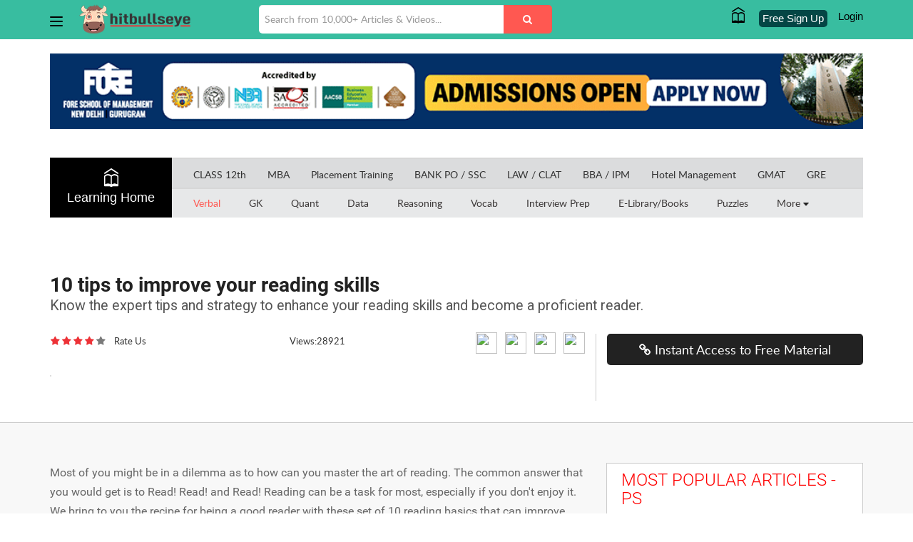

--- FILE ---
content_type: text/html; charset=utf-8
request_url: https://www.hitbullseye.com/Verbal/Reading-Tips.php
body_size: 45841
content:
<!DOCTYPE html>
<html lang="en">
<head>
	<!-- Google Tag Manager -->
	<script>(function(w,d,s,l,i){w[l]=w[l]||[];w[l].push({'gtm.start':
	new Date().getTime(),event:'gtm.js'});var f=d.getElementsByTagName(s)[0],
	j=d.createElement(s),dl=l!='dataLayer'?'&l='+l:'';j.async=true;j.src=
	'https://www.googletagmanager.com/gtm.js?id='+i+dl;f.parentNode.insertBefore(j,f);
	})(window,document,'script','dataLayer','GTM-W784JJZ');</script>
	<!-- End Google Tag Manager -->

	

<meta charset="utf-8" />
<meta http-equiv="X-UA-Compatible" content="IE=edge,chrome=1" /><script type="text/javascript">(window.NREUM||(NREUM={})).init={privacy:{cookies_enabled:true},ajax:{deny_list:["bam.nr-data.net"]},feature_flags:["soft_nav"],distributed_tracing:{enabled:true}};(window.NREUM||(NREUM={})).loader_config={agentID:"1588826869",accountID:"1969074",trustKey:"1969074",xpid:"VQ8BWFZUDBABUVRWBQgDV1YD",licenseKey:"2e5b8f4dc3",applicationID:"1554294122",browserID:"1588826869"};;/*! For license information please see nr-loader-spa-1.308.0.min.js.LICENSE.txt */
(()=>{var e,t,r={384:(e,t,r)=>{"use strict";r.d(t,{NT:()=>a,US:()=>u,Zm:()=>o,bQ:()=>d,dV:()=>c,pV:()=>l});var n=r(6154),i=r(1863),s=r(1910);const a={beacon:"bam.nr-data.net",errorBeacon:"bam.nr-data.net"};function o(){return n.gm.NREUM||(n.gm.NREUM={}),void 0===n.gm.newrelic&&(n.gm.newrelic=n.gm.NREUM),n.gm.NREUM}function c(){let e=o();return e.o||(e.o={ST:n.gm.setTimeout,SI:n.gm.setImmediate||n.gm.setInterval,CT:n.gm.clearTimeout,XHR:n.gm.XMLHttpRequest,REQ:n.gm.Request,EV:n.gm.Event,PR:n.gm.Promise,MO:n.gm.MutationObserver,FETCH:n.gm.fetch,WS:n.gm.WebSocket},(0,s.i)(...Object.values(e.o))),e}function d(e,t){let r=o();r.initializedAgents??={},t.initializedAt={ms:(0,i.t)(),date:new Date},r.initializedAgents[e]=t}function u(e,t){o()[e]=t}function l(){return function(){let e=o();const t=e.info||{};e.info={beacon:a.beacon,errorBeacon:a.errorBeacon,...t}}(),function(){let e=o();const t=e.init||{};e.init={...t}}(),c(),function(){let e=o();const t=e.loader_config||{};e.loader_config={...t}}(),o()}},782:(e,t,r)=>{"use strict";r.d(t,{T:()=>n});const n=r(860).K7.pageViewTiming},860:(e,t,r)=>{"use strict";r.d(t,{$J:()=>u,K7:()=>c,P3:()=>d,XX:()=>i,Yy:()=>o,df:()=>s,qY:()=>n,v4:()=>a});const n="events",i="jserrors",s="browser/blobs",a="rum",o="browser/logs",c={ajax:"ajax",genericEvents:"generic_events",jserrors:i,logging:"logging",metrics:"metrics",pageAction:"page_action",pageViewEvent:"page_view_event",pageViewTiming:"page_view_timing",sessionReplay:"session_replay",sessionTrace:"session_trace",softNav:"soft_navigations",spa:"spa"},d={[c.pageViewEvent]:1,[c.pageViewTiming]:2,[c.metrics]:3,[c.jserrors]:4,[c.spa]:5,[c.ajax]:6,[c.sessionTrace]:7,[c.softNav]:8,[c.sessionReplay]:9,[c.logging]:10,[c.genericEvents]:11},u={[c.pageViewEvent]:a,[c.pageViewTiming]:n,[c.ajax]:n,[c.spa]:n,[c.softNav]:n,[c.metrics]:i,[c.jserrors]:i,[c.sessionTrace]:s,[c.sessionReplay]:s,[c.logging]:o,[c.genericEvents]:"ins"}},944:(e,t,r)=>{"use strict";r.d(t,{R:()=>i});var n=r(3241);function i(e,t){"function"==typeof console.debug&&(console.debug("New Relic Warning: https://github.com/newrelic/newrelic-browser-agent/blob/main/docs/warning-codes.md#".concat(e),t),(0,n.W)({agentIdentifier:null,drained:null,type:"data",name:"warn",feature:"warn",data:{code:e,secondary:t}}))}},993:(e,t,r)=>{"use strict";r.d(t,{A$:()=>s,ET:()=>a,TZ:()=>o,p_:()=>i});var n=r(860);const i={ERROR:"ERROR",WARN:"WARN",INFO:"INFO",DEBUG:"DEBUG",TRACE:"TRACE"},s={OFF:0,ERROR:1,WARN:2,INFO:3,DEBUG:4,TRACE:5},a="log",o=n.K7.logging},1541:(e,t,r)=>{"use strict";r.d(t,{U:()=>i,f:()=>n});const n={MFE:"MFE",BA:"BA"};function i(e,t){if(2!==t?.harvestEndpointVersion)return{};const r=t.agentRef.runtime.appMetadata.agents[0].entityGuid;return e?{"source.id":e.id,"source.name":e.name,"source.type":e.type,"parent.id":e.parent?.id||r,"parent.type":e.parent?.type||n.BA}:{"entity.guid":r,appId:t.agentRef.info.applicationID}}},1687:(e,t,r)=>{"use strict";r.d(t,{Ak:()=>d,Ze:()=>h,x3:()=>u});var n=r(3241),i=r(7836),s=r(3606),a=r(860),o=r(2646);const c={};function d(e,t){const r={staged:!1,priority:a.P3[t]||0};l(e),c[e].get(t)||c[e].set(t,r)}function u(e,t){e&&c[e]&&(c[e].get(t)&&c[e].delete(t),p(e,t,!1),c[e].size&&f(e))}function l(e){if(!e)throw new Error("agentIdentifier required");c[e]||(c[e]=new Map)}function h(e="",t="feature",r=!1){if(l(e),!e||!c[e].get(t)||r)return p(e,t);c[e].get(t).staged=!0,f(e)}function f(e){const t=Array.from(c[e]);t.every(([e,t])=>t.staged)&&(t.sort((e,t)=>e[1].priority-t[1].priority),t.forEach(([t])=>{c[e].delete(t),p(e,t)}))}function p(e,t,r=!0){const a=e?i.ee.get(e):i.ee,c=s.i.handlers;if(!a.aborted&&a.backlog&&c){if((0,n.W)({agentIdentifier:e,type:"lifecycle",name:"drain",feature:t}),r){const e=a.backlog[t],r=c[t];if(r){for(let t=0;e&&t<e.length;++t)g(e[t],r);Object.entries(r).forEach(([e,t])=>{Object.values(t||{}).forEach(t=>{t[0]?.on&&t[0]?.context()instanceof o.y&&t[0].on(e,t[1])})})}}a.isolatedBacklog||delete c[t],a.backlog[t]=null,a.emit("drain-"+t,[])}}function g(e,t){var r=e[1];Object.values(t[r]||{}).forEach(t=>{var r=e[0];if(t[0]===r){var n=t[1],i=e[3],s=e[2];n.apply(i,s)}})}},1738:(e,t,r)=>{"use strict";r.d(t,{U:()=>f,Y:()=>h});var n=r(3241),i=r(9908),s=r(1863),a=r(944),o=r(5701),c=r(3969),d=r(8362),u=r(860),l=r(4261);function h(e,t,r,s){const h=s||r;!h||h[e]&&h[e]!==d.d.prototype[e]||(h[e]=function(){(0,i.p)(c.xV,["API/"+e+"/called"],void 0,u.K7.metrics,r.ee),(0,n.W)({agentIdentifier:r.agentIdentifier,drained:!!o.B?.[r.agentIdentifier],type:"data",name:"api",feature:l.Pl+e,data:{}});try{return t.apply(this,arguments)}catch(e){(0,a.R)(23,e)}})}function f(e,t,r,n,a){const o=e.info;null===r?delete o.jsAttributes[t]:o.jsAttributes[t]=r,(a||null===r)&&(0,i.p)(l.Pl+n,[(0,s.t)(),t,r],void 0,"session",e.ee)}},1741:(e,t,r)=>{"use strict";r.d(t,{W:()=>s});var n=r(944),i=r(4261);class s{#e(e,...t){if(this[e]!==s.prototype[e])return this[e](...t);(0,n.R)(35,e)}addPageAction(e,t){return this.#e(i.hG,e,t)}register(e){return this.#e(i.eY,e)}recordCustomEvent(e,t){return this.#e(i.fF,e,t)}setPageViewName(e,t){return this.#e(i.Fw,e,t)}setCustomAttribute(e,t,r){return this.#e(i.cD,e,t,r)}noticeError(e,t){return this.#e(i.o5,e,t)}setUserId(e,t=!1){return this.#e(i.Dl,e,t)}setApplicationVersion(e){return this.#e(i.nb,e)}setErrorHandler(e){return this.#e(i.bt,e)}addRelease(e,t){return this.#e(i.k6,e,t)}log(e,t){return this.#e(i.$9,e,t)}start(){return this.#e(i.d3)}finished(e){return this.#e(i.BL,e)}recordReplay(){return this.#e(i.CH)}pauseReplay(){return this.#e(i.Tb)}addToTrace(e){return this.#e(i.U2,e)}setCurrentRouteName(e){return this.#e(i.PA,e)}interaction(e){return this.#e(i.dT,e)}wrapLogger(e,t,r){return this.#e(i.Wb,e,t,r)}measure(e,t){return this.#e(i.V1,e,t)}consent(e){return this.#e(i.Pv,e)}}},1863:(e,t,r)=>{"use strict";function n(){return Math.floor(performance.now())}r.d(t,{t:()=>n})},1910:(e,t,r)=>{"use strict";r.d(t,{i:()=>s});var n=r(944);const i=new Map;function s(...e){return e.every(e=>{if(i.has(e))return i.get(e);const t="function"==typeof e?e.toString():"",r=t.includes("[native code]"),s=t.includes("nrWrapper");return r||s||(0,n.R)(64,e?.name||t),i.set(e,r),r})}},2555:(e,t,r)=>{"use strict";r.d(t,{D:()=>o,f:()=>a});var n=r(384),i=r(8122);const s={beacon:n.NT.beacon,errorBeacon:n.NT.errorBeacon,licenseKey:void 0,applicationID:void 0,sa:void 0,queueTime:void 0,applicationTime:void 0,ttGuid:void 0,user:void 0,account:void 0,product:void 0,extra:void 0,jsAttributes:{},userAttributes:void 0,atts:void 0,transactionName:void 0,tNamePlain:void 0};function a(e){try{return!!e.licenseKey&&!!e.errorBeacon&&!!e.applicationID}catch(e){return!1}}const o=e=>(0,i.a)(e,s)},2614:(e,t,r)=>{"use strict";r.d(t,{BB:()=>a,H3:()=>n,g:()=>d,iL:()=>c,tS:()=>o,uh:()=>i,wk:()=>s});const n="NRBA",i="SESSION",s=144e5,a=18e5,o={STARTED:"session-started",PAUSE:"session-pause",RESET:"session-reset",RESUME:"session-resume",UPDATE:"session-update"},c={SAME_TAB:"same-tab",CROSS_TAB:"cross-tab"},d={OFF:0,FULL:1,ERROR:2}},2646:(e,t,r)=>{"use strict";r.d(t,{y:()=>n});class n{constructor(e){this.contextId=e}}},2843:(e,t,r)=>{"use strict";r.d(t,{G:()=>s,u:()=>i});var n=r(3878);function i(e,t=!1,r,i){(0,n.DD)("visibilitychange",function(){if(t)return void("hidden"===document.visibilityState&&e());e(document.visibilityState)},r,i)}function s(e,t,r){(0,n.sp)("pagehide",e,t,r)}},3241:(e,t,r)=>{"use strict";r.d(t,{W:()=>s});var n=r(6154);const i="newrelic";function s(e={}){try{n.gm.dispatchEvent(new CustomEvent(i,{detail:e}))}catch(e){}}},3304:(e,t,r)=>{"use strict";r.d(t,{A:()=>s});var n=r(7836);const i=()=>{const e=new WeakSet;return(t,r)=>{if("object"==typeof r&&null!==r){if(e.has(r))return;e.add(r)}return r}};function s(e){try{return JSON.stringify(e,i())??""}catch(e){try{n.ee.emit("internal-error",[e])}catch(e){}return""}}},3333:(e,t,r)=>{"use strict";r.d(t,{$v:()=>u,TZ:()=>n,Xh:()=>c,Zp:()=>i,kd:()=>d,mq:()=>o,nf:()=>a,qN:()=>s});const n=r(860).K7.genericEvents,i=["auxclick","click","copy","keydown","paste","scrollend"],s=["focus","blur"],a=4,o=1e3,c=2e3,d=["PageAction","UserAction","BrowserPerformance"],u={RESOURCES:"experimental.resources",REGISTER:"register"}},3434:(e,t,r)=>{"use strict";r.d(t,{Jt:()=>s,YM:()=>d});var n=r(7836),i=r(5607);const s="nr@original:".concat(i.W),a=50;var o=Object.prototype.hasOwnProperty,c=!1;function d(e,t){return e||(e=n.ee),r.inPlace=function(e,t,n,i,s){n||(n="");const a="-"===n.charAt(0);for(let o=0;o<t.length;o++){const c=t[o],d=e[c];l(d)||(e[c]=r(d,a?c+n:n,i,c,s))}},r.flag=s,r;function r(t,r,n,c,d){return l(t)?t:(r||(r=""),nrWrapper[s]=t,function(e,t,r){if(Object.defineProperty&&Object.keys)try{return Object.keys(e).forEach(function(r){Object.defineProperty(t,r,{get:function(){return e[r]},set:function(t){return e[r]=t,t}})}),t}catch(e){u([e],r)}for(var n in e)o.call(e,n)&&(t[n]=e[n])}(t,nrWrapper,e),nrWrapper);function nrWrapper(){var s,o,l,h;let f;try{o=this,s=[...arguments],l="function"==typeof n?n(s,o):n||{}}catch(t){u([t,"",[s,o,c],l],e)}i(r+"start",[s,o,c],l,d);const p=performance.now();let g;try{return h=t.apply(o,s),g=performance.now(),h}catch(e){throw g=performance.now(),i(r+"err",[s,o,e],l,d),f=e,f}finally{const e=g-p,t={start:p,end:g,duration:e,isLongTask:e>=a,methodName:c,thrownError:f};t.isLongTask&&i("long-task",[t,o],l,d),i(r+"end",[s,o,h],l,d)}}}function i(r,n,i,s){if(!c||t){var a=c;c=!0;try{e.emit(r,n,i,t,s)}catch(t){u([t,r,n,i],e)}c=a}}}function u(e,t){t||(t=n.ee);try{t.emit("internal-error",e)}catch(e){}}function l(e){return!(e&&"function"==typeof e&&e.apply&&!e[s])}},3606:(e,t,r)=>{"use strict";r.d(t,{i:()=>s});var n=r(9908);s.on=a;var i=s.handlers={};function s(e,t,r,s){a(s||n.d,i,e,t,r)}function a(e,t,r,i,s){s||(s="feature"),e||(e=n.d);var a=t[s]=t[s]||{};(a[r]=a[r]||[]).push([e,i])}},3738:(e,t,r)=>{"use strict";r.d(t,{He:()=>i,Kp:()=>o,Lc:()=>d,Rz:()=>u,TZ:()=>n,bD:()=>s,d3:()=>a,jx:()=>l,sl:()=>h,uP:()=>c});const n=r(860).K7.sessionTrace,i="bstResource",s="resource",a="-start",o="-end",c="fn"+a,d="fn"+o,u="pushState",l=1e3,h=3e4},3785:(e,t,r)=>{"use strict";r.d(t,{R:()=>c,b:()=>d});var n=r(9908),i=r(1863),s=r(860),a=r(3969),o=r(993);function c(e,t,r={},c=o.p_.INFO,d=!0,u,l=(0,i.t)()){(0,n.p)(a.xV,["API/logging/".concat(c.toLowerCase(),"/called")],void 0,s.K7.metrics,e),(0,n.p)(o.ET,[l,t,r,c,d,u],void 0,s.K7.logging,e)}function d(e){return"string"==typeof e&&Object.values(o.p_).some(t=>t===e.toUpperCase().trim())}},3878:(e,t,r)=>{"use strict";function n(e,t){return{capture:e,passive:!1,signal:t}}function i(e,t,r=!1,i){window.addEventListener(e,t,n(r,i))}function s(e,t,r=!1,i){document.addEventListener(e,t,n(r,i))}r.d(t,{DD:()=>s,jT:()=>n,sp:()=>i})},3962:(e,t,r)=>{"use strict";r.d(t,{AM:()=>a,O2:()=>l,OV:()=>s,Qu:()=>h,TZ:()=>c,ih:()=>f,pP:()=>o,t1:()=>u,tC:()=>i,wD:()=>d});var n=r(860);const i=["click","keydown","submit"],s="popstate",a="api",o="initialPageLoad",c=n.K7.softNav,d=5e3,u=500,l={INITIAL_PAGE_LOAD:"",ROUTE_CHANGE:1,UNSPECIFIED:2},h={INTERACTION:1,AJAX:2,CUSTOM_END:3,CUSTOM_TRACER:4},f={IP:"in progress",PF:"pending finish",FIN:"finished",CAN:"cancelled"}},3969:(e,t,r)=>{"use strict";r.d(t,{TZ:()=>n,XG:()=>o,rs:()=>i,xV:()=>a,z_:()=>s});const n=r(860).K7.metrics,i="sm",s="cm",a="storeSupportabilityMetrics",o="storeEventMetrics"},4234:(e,t,r)=>{"use strict";r.d(t,{W:()=>s});var n=r(7836),i=r(1687);class s{constructor(e,t){this.agentIdentifier=e,this.ee=n.ee.get(e),this.featureName=t,this.blocked=!1}deregisterDrain(){(0,i.x3)(this.agentIdentifier,this.featureName)}}},4261:(e,t,r)=>{"use strict";r.d(t,{$9:()=>u,BL:()=>c,CH:()=>p,Dl:()=>R,Fw:()=>w,PA:()=>v,Pl:()=>n,Pv:()=>A,Tb:()=>h,U2:()=>a,V1:()=>E,Wb:()=>T,bt:()=>y,cD:()=>b,d3:()=>x,dT:()=>d,eY:()=>g,fF:()=>f,hG:()=>s,hw:()=>i,k6:()=>o,nb:()=>m,o5:()=>l});const n="api-",i=n+"ixn-",s="addPageAction",a="addToTrace",o="addRelease",c="finished",d="interaction",u="log",l="noticeError",h="pauseReplay",f="recordCustomEvent",p="recordReplay",g="register",m="setApplicationVersion",v="setCurrentRouteName",b="setCustomAttribute",y="setErrorHandler",w="setPageViewName",R="setUserId",x="start",T="wrapLogger",E="measure",A="consent"},5205:(e,t,r)=>{"use strict";r.d(t,{j:()=>S});var n=r(384),i=r(1741);var s=r(2555),a=r(3333);const o=e=>{if(!e||"string"!=typeof e)return!1;try{document.createDocumentFragment().querySelector(e)}catch{return!1}return!0};var c=r(2614),d=r(944),u=r(8122);const l="[data-nr-mask]",h=e=>(0,u.a)(e,(()=>{const e={feature_flags:[],experimental:{allow_registered_children:!1,resources:!1},mask_selector:"*",block_selector:"[data-nr-block]",mask_input_options:{color:!1,date:!1,"datetime-local":!1,email:!1,month:!1,number:!1,range:!1,search:!1,tel:!1,text:!1,time:!1,url:!1,week:!1,textarea:!1,select:!1,password:!0}};return{ajax:{deny_list:void 0,block_internal:!0,enabled:!0,autoStart:!0},api:{get allow_registered_children(){return e.feature_flags.includes(a.$v.REGISTER)||e.experimental.allow_registered_children},set allow_registered_children(t){e.experimental.allow_registered_children=t},duplicate_registered_data:!1},browser_consent_mode:{enabled:!1},distributed_tracing:{enabled:void 0,exclude_newrelic_header:void 0,cors_use_newrelic_header:void 0,cors_use_tracecontext_headers:void 0,allowed_origins:void 0},get feature_flags(){return e.feature_flags},set feature_flags(t){e.feature_flags=t},generic_events:{enabled:!0,autoStart:!0},harvest:{interval:30},jserrors:{enabled:!0,autoStart:!0},logging:{enabled:!0,autoStart:!0},metrics:{enabled:!0,autoStart:!0},obfuscate:void 0,page_action:{enabled:!0},page_view_event:{enabled:!0,autoStart:!0},page_view_timing:{enabled:!0,autoStart:!0},performance:{capture_marks:!1,capture_measures:!1,capture_detail:!0,resources:{get enabled(){return e.feature_flags.includes(a.$v.RESOURCES)||e.experimental.resources},set enabled(t){e.experimental.resources=t},asset_types:[],first_party_domains:[],ignore_newrelic:!0}},privacy:{cookies_enabled:!0},proxy:{assets:void 0,beacon:void 0},session:{expiresMs:c.wk,inactiveMs:c.BB},session_replay:{autoStart:!0,enabled:!1,preload:!1,sampling_rate:10,error_sampling_rate:100,collect_fonts:!1,inline_images:!1,fix_stylesheets:!0,mask_all_inputs:!0,get mask_text_selector(){return e.mask_selector},set mask_text_selector(t){o(t)?e.mask_selector="".concat(t,",").concat(l):""===t||null===t?e.mask_selector=l:(0,d.R)(5,t)},get block_class(){return"nr-block"},get ignore_class(){return"nr-ignore"},get mask_text_class(){return"nr-mask"},get block_selector(){return e.block_selector},set block_selector(t){o(t)?e.block_selector+=",".concat(t):""!==t&&(0,d.R)(6,t)},get mask_input_options(){return e.mask_input_options},set mask_input_options(t){t&&"object"==typeof t?e.mask_input_options={...t,password:!0}:(0,d.R)(7,t)}},session_trace:{enabled:!0,autoStart:!0},soft_navigations:{enabled:!0,autoStart:!0},spa:{enabled:!0,autoStart:!0},ssl:void 0,user_actions:{enabled:!0,elementAttributes:["id","className","tagName","type"]}}})());var f=r(6154),p=r(9324);let g=0;const m={buildEnv:p.F3,distMethod:p.Xs,version:p.xv,originTime:f.WN},v={consented:!1},b={appMetadata:{},get consented(){return this.session?.state?.consent||v.consented},set consented(e){v.consented=e},customTransaction:void 0,denyList:void 0,disabled:!1,harvester:void 0,isolatedBacklog:!1,isRecording:!1,loaderType:void 0,maxBytes:3e4,obfuscator:void 0,onerror:void 0,ptid:void 0,releaseIds:{},session:void 0,timeKeeper:void 0,registeredEntities:[],jsAttributesMetadata:{bytes:0},get harvestCount(){return++g}},y=e=>{const t=(0,u.a)(e,b),r=Object.keys(m).reduce((e,t)=>(e[t]={value:m[t],writable:!1,configurable:!0,enumerable:!0},e),{});return Object.defineProperties(t,r)};var w=r(5701);const R=e=>{const t=e.startsWith("http");e+="/",r.p=t?e:"https://"+e};var x=r(7836),T=r(3241);const E={accountID:void 0,trustKey:void 0,agentID:void 0,licenseKey:void 0,applicationID:void 0,xpid:void 0},A=e=>(0,u.a)(e,E),_=new Set;function S(e,t={},r,a){let{init:o,info:c,loader_config:d,runtime:u={},exposed:l=!0}=t;if(!c){const e=(0,n.pV)();o=e.init,c=e.info,d=e.loader_config}e.init=h(o||{}),e.loader_config=A(d||{}),c.jsAttributes??={},f.bv&&(c.jsAttributes.isWorker=!0),e.info=(0,s.D)(c);const p=e.init,g=[c.beacon,c.errorBeacon];_.has(e.agentIdentifier)||(p.proxy.assets&&(R(p.proxy.assets),g.push(p.proxy.assets)),p.proxy.beacon&&g.push(p.proxy.beacon),e.beacons=[...g],function(e){const t=(0,n.pV)();Object.getOwnPropertyNames(i.W.prototype).forEach(r=>{const n=i.W.prototype[r];if("function"!=typeof n||"constructor"===n)return;let s=t[r];e[r]&&!1!==e.exposed&&"micro-agent"!==e.runtime?.loaderType&&(t[r]=(...t)=>{const n=e[r](...t);return s?s(...t):n})})}(e),(0,n.US)("activatedFeatures",w.B)),u.denyList=[...p.ajax.deny_list||[],...p.ajax.block_internal?g:[]],u.ptid=e.agentIdentifier,u.loaderType=r,e.runtime=y(u),_.has(e.agentIdentifier)||(e.ee=x.ee.get(e.agentIdentifier),e.exposed=l,(0,T.W)({agentIdentifier:e.agentIdentifier,drained:!!w.B?.[e.agentIdentifier],type:"lifecycle",name:"initialize",feature:void 0,data:e.config})),_.add(e.agentIdentifier)}},5270:(e,t,r)=>{"use strict";r.d(t,{Aw:()=>a,SR:()=>s,rF:()=>o});var n=r(384),i=r(7767);function s(e){return!!(0,n.dV)().o.MO&&(0,i.V)(e)&&!0===e?.session_trace.enabled}function a(e){return!0===e?.session_replay.preload&&s(e)}function o(e,t){try{if("string"==typeof t?.type){if("password"===t.type.toLowerCase())return"*".repeat(e?.length||0);if(void 0!==t?.dataset?.nrUnmask||t?.classList?.contains("nr-unmask"))return e}}catch(e){}return"string"==typeof e?e.replace(/[\S]/g,"*"):"*".repeat(e?.length||0)}},5289:(e,t,r)=>{"use strict";r.d(t,{GG:()=>a,Qr:()=>c,sB:()=>o});var n=r(3878),i=r(6389);function s(){return"undefined"==typeof document||"complete"===document.readyState}function a(e,t){if(s())return e();const r=(0,i.J)(e),a=setInterval(()=>{s()&&(clearInterval(a),r())},500);(0,n.sp)("load",r,t)}function o(e){if(s())return e();(0,n.DD)("DOMContentLoaded",e)}function c(e){if(s())return e();(0,n.sp)("popstate",e)}},5607:(e,t,r)=>{"use strict";r.d(t,{W:()=>n});const n=(0,r(9566).bz)()},5701:(e,t,r)=>{"use strict";r.d(t,{B:()=>s,t:()=>a});var n=r(3241);const i=new Set,s={};function a(e,t){const r=t.agentIdentifier;s[r]??={},e&&"object"==typeof e&&(i.has(r)||(t.ee.emit("rumresp",[e]),s[r]=e,i.add(r),(0,n.W)({agentIdentifier:r,loaded:!0,drained:!0,type:"lifecycle",name:"load",feature:void 0,data:e})))}},6154:(e,t,r)=>{"use strict";r.d(t,{OF:()=>d,RI:()=>i,WN:()=>h,bv:()=>s,eN:()=>f,gm:()=>a,lR:()=>l,m:()=>c,mw:()=>o,sb:()=>u});var n=r(1863);const i="undefined"!=typeof window&&!!window.document,s="undefined"!=typeof WorkerGlobalScope&&("undefined"!=typeof self&&self instanceof WorkerGlobalScope&&self.navigator instanceof WorkerNavigator||"undefined"!=typeof globalThis&&globalThis instanceof WorkerGlobalScope&&globalThis.navigator instanceof WorkerNavigator),a=i?window:"undefined"!=typeof WorkerGlobalScope&&("undefined"!=typeof self&&self instanceof WorkerGlobalScope&&self||"undefined"!=typeof globalThis&&globalThis instanceof WorkerGlobalScope&&globalThis),o=Boolean("hidden"===a?.document?.visibilityState),c=""+a?.location,d=/iPad|iPhone|iPod/.test(a.navigator?.userAgent),u=d&&"undefined"==typeof SharedWorker,l=(()=>{const e=a.navigator?.userAgent?.match(/Firefox[/\s](\d+\.\d+)/);return Array.isArray(e)&&e.length>=2?+e[1]:0})(),h=Date.now()-(0,n.t)(),f=()=>"undefined"!=typeof PerformanceNavigationTiming&&a?.performance?.getEntriesByType("navigation")?.[0]?.responseStart},6344:(e,t,r)=>{"use strict";r.d(t,{BB:()=>u,Qb:()=>l,TZ:()=>i,Ug:()=>a,Vh:()=>s,_s:()=>o,bc:()=>d,yP:()=>c});var n=r(2614);const i=r(860).K7.sessionReplay,s="errorDuringReplay",a=.12,o={DomContentLoaded:0,Load:1,FullSnapshot:2,IncrementalSnapshot:3,Meta:4,Custom:5},c={[n.g.ERROR]:15e3,[n.g.FULL]:3e5,[n.g.OFF]:0},d={RESET:{message:"Session was reset",sm:"Reset"},IMPORT:{message:"Recorder failed to import",sm:"Import"},TOO_MANY:{message:"429: Too Many Requests",sm:"Too-Many"},TOO_BIG:{message:"Payload was too large",sm:"Too-Big"},CROSS_TAB:{message:"Session Entity was set to OFF on another tab",sm:"Cross-Tab"},ENTITLEMENTS:{message:"Session Replay is not allowed and will not be started",sm:"Entitlement"}},u=5e3,l={API:"api",RESUME:"resume",SWITCH_TO_FULL:"switchToFull",INITIALIZE:"initialize",PRELOAD:"preload"}},6389:(e,t,r)=>{"use strict";function n(e,t=500,r={}){const n=r?.leading||!1;let i;return(...r)=>{n&&void 0===i&&(e.apply(this,r),i=setTimeout(()=>{i=clearTimeout(i)},t)),n||(clearTimeout(i),i=setTimeout(()=>{e.apply(this,r)},t))}}function i(e){let t=!1;return(...r)=>{t||(t=!0,e.apply(this,r))}}r.d(t,{J:()=>i,s:()=>n})},6630:(e,t,r)=>{"use strict";r.d(t,{T:()=>n});const n=r(860).K7.pageViewEvent},6774:(e,t,r)=>{"use strict";r.d(t,{T:()=>n});const n=r(860).K7.jserrors},7295:(e,t,r)=>{"use strict";r.d(t,{Xv:()=>a,gX:()=>i,iW:()=>s});var n=[];function i(e){if(!e||s(e))return!1;if(0===n.length)return!0;if("*"===n[0].hostname)return!1;for(var t=0;t<n.length;t++){var r=n[t];if(r.hostname.test(e.hostname)&&r.pathname.test(e.pathname))return!1}return!0}function s(e){return void 0===e.hostname}function a(e){if(n=[],e&&e.length)for(var t=0;t<e.length;t++){let r=e[t];if(!r)continue;if("*"===r)return void(n=[{hostname:"*"}]);0===r.indexOf("http://")?r=r.substring(7):0===r.indexOf("https://")&&(r=r.substring(8));const i=r.indexOf("/");let s,a;i>0?(s=r.substring(0,i),a=r.substring(i)):(s=r,a="*");let[c]=s.split(":");n.push({hostname:o(c),pathname:o(a,!0)})}}function o(e,t=!1){const r=e.replace(/[.+?^${}()|[\]\\]/g,e=>"\\"+e).replace(/\*/g,".*?");return new RegExp((t?"^":"")+r+"$")}},7485:(e,t,r)=>{"use strict";r.d(t,{D:()=>i});var n=r(6154);function i(e){if(0===(e||"").indexOf("data:"))return{protocol:"data"};try{const t=new URL(e,location.href),r={port:t.port,hostname:t.hostname,pathname:t.pathname,search:t.search,protocol:t.protocol.slice(0,t.protocol.indexOf(":")),sameOrigin:t.protocol===n.gm?.location?.protocol&&t.host===n.gm?.location?.host};return r.port&&""!==r.port||("http:"===t.protocol&&(r.port="80"),"https:"===t.protocol&&(r.port="443")),r.pathname&&""!==r.pathname?r.pathname.startsWith("/")||(r.pathname="/".concat(r.pathname)):r.pathname="/",r}catch(e){return{}}}},7699:(e,t,r)=>{"use strict";r.d(t,{It:()=>s,KC:()=>o,No:()=>i,qh:()=>a});var n=r(860);const i=16e3,s=1e6,a="SESSION_ERROR",o={[n.K7.logging]:!0,[n.K7.genericEvents]:!1,[n.K7.jserrors]:!1,[n.K7.ajax]:!1}},7767:(e,t,r)=>{"use strict";r.d(t,{V:()=>i});var n=r(6154);const i=e=>n.RI&&!0===e?.privacy.cookies_enabled},7836:(e,t,r)=>{"use strict";r.d(t,{P:()=>o,ee:()=>c});var n=r(384),i=r(8990),s=r(2646),a=r(5607);const o="nr@context:".concat(a.W),c=function e(t,r){var n={},a={},u={},l=!1;try{l=16===r.length&&d.initializedAgents?.[r]?.runtime.isolatedBacklog}catch(e){}var h={on:p,addEventListener:p,removeEventListener:function(e,t){var r=n[e];if(!r)return;for(var i=0;i<r.length;i++)r[i]===t&&r.splice(i,1)},emit:function(e,r,n,i,s){!1!==s&&(s=!0);if(c.aborted&&!i)return;t&&s&&t.emit(e,r,n);var o=f(n);g(e).forEach(e=>{e.apply(o,r)});var d=v()[a[e]];d&&d.push([h,e,r,o]);return o},get:m,listeners:g,context:f,buffer:function(e,t){const r=v();if(t=t||"feature",h.aborted)return;Object.entries(e||{}).forEach(([e,n])=>{a[n]=t,t in r||(r[t]=[])})},abort:function(){h._aborted=!0,Object.keys(h.backlog).forEach(e=>{delete h.backlog[e]})},isBuffering:function(e){return!!v()[a[e]]},debugId:r,backlog:l?{}:t&&"object"==typeof t.backlog?t.backlog:{},isolatedBacklog:l};return Object.defineProperty(h,"aborted",{get:()=>{let e=h._aborted||!1;return e||(t&&(e=t.aborted),e)}}),h;function f(e){return e&&e instanceof s.y?e:e?(0,i.I)(e,o,()=>new s.y(o)):new s.y(o)}function p(e,t){n[e]=g(e).concat(t)}function g(e){return n[e]||[]}function m(t){return u[t]=u[t]||e(h,t)}function v(){return h.backlog}}(void 0,"globalEE"),d=(0,n.Zm)();d.ee||(d.ee=c)},8122:(e,t,r)=>{"use strict";r.d(t,{a:()=>i});var n=r(944);function i(e,t){try{if(!e||"object"!=typeof e)return(0,n.R)(3);if(!t||"object"!=typeof t)return(0,n.R)(4);const r=Object.create(Object.getPrototypeOf(t),Object.getOwnPropertyDescriptors(t)),s=0===Object.keys(r).length?e:r;for(let a in s)if(void 0!==e[a])try{if(null===e[a]){r[a]=null;continue}Array.isArray(e[a])&&Array.isArray(t[a])?r[a]=Array.from(new Set([...e[a],...t[a]])):"object"==typeof e[a]&&"object"==typeof t[a]?r[a]=i(e[a],t[a]):r[a]=e[a]}catch(e){r[a]||(0,n.R)(1,e)}return r}catch(e){(0,n.R)(2,e)}}},8139:(e,t,r)=>{"use strict";r.d(t,{u:()=>h});var n=r(7836),i=r(3434),s=r(8990),a=r(6154);const o={},c=a.gm.XMLHttpRequest,d="addEventListener",u="removeEventListener",l="nr@wrapped:".concat(n.P);function h(e){var t=function(e){return(e||n.ee).get("events")}(e);if(o[t.debugId]++)return t;o[t.debugId]=1;var r=(0,i.YM)(t,!0);function h(e){r.inPlace(e,[d,u],"-",p)}function p(e,t){return e[1]}return"getPrototypeOf"in Object&&(a.RI&&f(document,h),c&&f(c.prototype,h),f(a.gm,h)),t.on(d+"-start",function(e,t){var n=e[1];if(null!==n&&("function"==typeof n||"object"==typeof n)&&"newrelic"!==e[0]){var i=(0,s.I)(n,l,function(){var e={object:function(){if("function"!=typeof n.handleEvent)return;return n.handleEvent.apply(n,arguments)},function:n}[typeof n];return e?r(e,"fn-",null,e.name||"anonymous"):n});this.wrapped=e[1]=i}}),t.on(u+"-start",function(e){e[1]=this.wrapped||e[1]}),t}function f(e,t,...r){let n=e;for(;"object"==typeof n&&!Object.prototype.hasOwnProperty.call(n,d);)n=Object.getPrototypeOf(n);n&&t(n,...r)}},8362:(e,t,r)=>{"use strict";r.d(t,{d:()=>s});var n=r(9566),i=r(1741);class s extends i.W{agentIdentifier=(0,n.LA)(16)}},8374:(e,t,r)=>{r.nc=(()=>{try{return document?.currentScript?.nonce}catch(e){}return""})()},8990:(e,t,r)=>{"use strict";r.d(t,{I:()=>i});var n=Object.prototype.hasOwnProperty;function i(e,t,r){if(n.call(e,t))return e[t];var i=r();if(Object.defineProperty&&Object.keys)try{return Object.defineProperty(e,t,{value:i,writable:!0,enumerable:!1}),i}catch(e){}return e[t]=i,i}},9119:(e,t,r)=>{"use strict";r.d(t,{L:()=>s});var n=/([^?#]*)[^#]*(#[^?]*|$).*/,i=/([^?#]*)().*/;function s(e,t){return e?e.replace(t?n:i,"$1$2"):e}},9300:(e,t,r)=>{"use strict";r.d(t,{T:()=>n});const n=r(860).K7.ajax},9324:(e,t,r)=>{"use strict";r.d(t,{AJ:()=>a,F3:()=>i,Xs:()=>s,Yq:()=>o,xv:()=>n});const n="1.308.0",i="PROD",s="CDN",a="@newrelic/rrweb",o="1.0.1"},9566:(e,t,r)=>{"use strict";r.d(t,{LA:()=>o,ZF:()=>c,bz:()=>a,el:()=>d});var n=r(6154);const i="xxxxxxxx-xxxx-4xxx-yxxx-xxxxxxxxxxxx";function s(e,t){return e?15&e[t]:16*Math.random()|0}function a(){const e=n.gm?.crypto||n.gm?.msCrypto;let t,r=0;return e&&e.getRandomValues&&(t=e.getRandomValues(new Uint8Array(30))),i.split("").map(e=>"x"===e?s(t,r++).toString(16):"y"===e?(3&s()|8).toString(16):e).join("")}function o(e){const t=n.gm?.crypto||n.gm?.msCrypto;let r,i=0;t&&t.getRandomValues&&(r=t.getRandomValues(new Uint8Array(e)));const a=[];for(var o=0;o<e;o++)a.push(s(r,i++).toString(16));return a.join("")}function c(){return o(16)}function d(){return o(32)}},9908:(e,t,r)=>{"use strict";r.d(t,{d:()=>n,p:()=>i});var n=r(7836).ee.get("handle");function i(e,t,r,i,s){s?(s.buffer([e],i),s.emit(e,t,r)):(n.buffer([e],i),n.emit(e,t,r))}}},n={};function i(e){var t=n[e];if(void 0!==t)return t.exports;var s=n[e]={exports:{}};return r[e](s,s.exports,i),s.exports}i.m=r,i.d=(e,t)=>{for(var r in t)i.o(t,r)&&!i.o(e,r)&&Object.defineProperty(e,r,{enumerable:!0,get:t[r]})},i.f={},i.e=e=>Promise.all(Object.keys(i.f).reduce((t,r)=>(i.f[r](e,t),t),[])),i.u=e=>({212:"nr-spa-compressor",249:"nr-spa-recorder",478:"nr-spa"}[e]+"-1.308.0.min.js"),i.o=(e,t)=>Object.prototype.hasOwnProperty.call(e,t),e={},t="NRBA-1.308.0.PROD:",i.l=(r,n,s,a)=>{if(e[r])e[r].push(n);else{var o,c;if(void 0!==s)for(var d=document.getElementsByTagName("script"),u=0;u<d.length;u++){var l=d[u];if(l.getAttribute("src")==r||l.getAttribute("data-webpack")==t+s){o=l;break}}if(!o){c=!0;var h={478:"sha512-RSfSVnmHk59T/uIPbdSE0LPeqcEdF4/+XhfJdBuccH5rYMOEZDhFdtnh6X6nJk7hGpzHd9Ujhsy7lZEz/ORYCQ==",249:"sha512-ehJXhmntm85NSqW4MkhfQqmeKFulra3klDyY0OPDUE+sQ3GokHlPh1pmAzuNy//3j4ac6lzIbmXLvGQBMYmrkg==",212:"sha512-B9h4CR46ndKRgMBcK+j67uSR2RCnJfGefU+A7FrgR/k42ovXy5x/MAVFiSvFxuVeEk/pNLgvYGMp1cBSK/G6Fg=="};(o=document.createElement("script")).charset="utf-8",i.nc&&o.setAttribute("nonce",i.nc),o.setAttribute("data-webpack",t+s),o.src=r,0!==o.src.indexOf(window.location.origin+"/")&&(o.crossOrigin="anonymous"),h[a]&&(o.integrity=h[a])}e[r]=[n];var f=(t,n)=>{o.onerror=o.onload=null,clearTimeout(p);var i=e[r];if(delete e[r],o.parentNode&&o.parentNode.removeChild(o),i&&i.forEach(e=>e(n)),t)return t(n)},p=setTimeout(f.bind(null,void 0,{type:"timeout",target:o}),12e4);o.onerror=f.bind(null,o.onerror),o.onload=f.bind(null,o.onload),c&&document.head.appendChild(o)}},i.r=e=>{"undefined"!=typeof Symbol&&Symbol.toStringTag&&Object.defineProperty(e,Symbol.toStringTag,{value:"Module"}),Object.defineProperty(e,"__esModule",{value:!0})},i.p="https://js-agent.newrelic.com/",(()=>{var e={38:0,788:0};i.f.j=(t,r)=>{var n=i.o(e,t)?e[t]:void 0;if(0!==n)if(n)r.push(n[2]);else{var s=new Promise((r,i)=>n=e[t]=[r,i]);r.push(n[2]=s);var a=i.p+i.u(t),o=new Error;i.l(a,r=>{if(i.o(e,t)&&(0!==(n=e[t])&&(e[t]=void 0),n)){var s=r&&("load"===r.type?"missing":r.type),a=r&&r.target&&r.target.src;o.message="Loading chunk "+t+" failed: ("+s+": "+a+")",o.name="ChunkLoadError",o.type=s,o.request=a,n[1](o)}},"chunk-"+t,t)}};var t=(t,r)=>{var n,s,[a,o,c]=r,d=0;if(a.some(t=>0!==e[t])){for(n in o)i.o(o,n)&&(i.m[n]=o[n]);if(c)c(i)}for(t&&t(r);d<a.length;d++)s=a[d],i.o(e,s)&&e[s]&&e[s][0](),e[s]=0},r=self["webpackChunk:NRBA-1.308.0.PROD"]=self["webpackChunk:NRBA-1.308.0.PROD"]||[];r.forEach(t.bind(null,0)),r.push=t.bind(null,r.push.bind(r))})(),(()=>{"use strict";i(8374);var e=i(8362),t=i(860);const r=Object.values(t.K7);var n=i(5205);var s=i(9908),a=i(1863),o=i(4261),c=i(1738);var d=i(1687),u=i(4234),l=i(5289),h=i(6154),f=i(944),p=i(5270),g=i(7767),m=i(6389),v=i(7699);class b extends u.W{constructor(e,t){super(e.agentIdentifier,t),this.agentRef=e,this.abortHandler=void 0,this.featAggregate=void 0,this.loadedSuccessfully=void 0,this.onAggregateImported=new Promise(e=>{this.loadedSuccessfully=e}),this.deferred=Promise.resolve(),!1===e.init[this.featureName].autoStart?this.deferred=new Promise((t,r)=>{this.ee.on("manual-start-all",(0,m.J)(()=>{(0,d.Ak)(e.agentIdentifier,this.featureName),t()}))}):(0,d.Ak)(e.agentIdentifier,t)}importAggregator(e,t,r={}){if(this.featAggregate)return;const n=async()=>{let n;await this.deferred;try{if((0,g.V)(e.init)){const{setupAgentSession:t}=await i.e(478).then(i.bind(i,8766));n=t(e)}}catch(e){(0,f.R)(20,e),this.ee.emit("internal-error",[e]),(0,s.p)(v.qh,[e],void 0,this.featureName,this.ee)}try{if(!this.#t(this.featureName,n,e.init))return(0,d.Ze)(this.agentIdentifier,this.featureName),void this.loadedSuccessfully(!1);const{Aggregate:i}=await t();this.featAggregate=new i(e,r),e.runtime.harvester.initializedAggregates.push(this.featAggregate),this.loadedSuccessfully(!0)}catch(e){(0,f.R)(34,e),this.abortHandler?.(),(0,d.Ze)(this.agentIdentifier,this.featureName,!0),this.loadedSuccessfully(!1),this.ee&&this.ee.abort()}};h.RI?(0,l.GG)(()=>n(),!0):n()}#t(e,r,n){if(this.blocked)return!1;switch(e){case t.K7.sessionReplay:return(0,p.SR)(n)&&!!r;case t.K7.sessionTrace:return!!r;default:return!0}}}var y=i(6630),w=i(2614),R=i(3241);class x extends b{static featureName=y.T;constructor(e){var t;super(e,y.T),this.setupInspectionEvents(e.agentIdentifier),t=e,(0,c.Y)(o.Fw,function(e,r){"string"==typeof e&&("/"!==e.charAt(0)&&(e="/"+e),t.runtime.customTransaction=(r||"http://custom.transaction")+e,(0,s.p)(o.Pl+o.Fw,[(0,a.t)()],void 0,void 0,t.ee))},t),this.importAggregator(e,()=>i.e(478).then(i.bind(i,2467)))}setupInspectionEvents(e){const t=(t,r)=>{t&&(0,R.W)({agentIdentifier:e,timeStamp:t.timeStamp,loaded:"complete"===t.target.readyState,type:"window",name:r,data:t.target.location+""})};(0,l.sB)(e=>{t(e,"DOMContentLoaded")}),(0,l.GG)(e=>{t(e,"load")}),(0,l.Qr)(e=>{t(e,"navigate")}),this.ee.on(w.tS.UPDATE,(t,r)=>{(0,R.W)({agentIdentifier:e,type:"lifecycle",name:"session",data:r})})}}var T=i(384);class E extends e.d{constructor(e){var t;(super(),h.gm)?(this.features={},(0,T.bQ)(this.agentIdentifier,this),this.desiredFeatures=new Set(e.features||[]),this.desiredFeatures.add(x),(0,n.j)(this,e,e.loaderType||"agent"),t=this,(0,c.Y)(o.cD,function(e,r,n=!1){if("string"==typeof e){if(["string","number","boolean"].includes(typeof r)||null===r)return(0,c.U)(t,e,r,o.cD,n);(0,f.R)(40,typeof r)}else(0,f.R)(39,typeof e)},t),function(e){(0,c.Y)(o.Dl,function(t,r=!1){if("string"!=typeof t&&null!==t)return void(0,f.R)(41,typeof t);const n=e.info.jsAttributes["enduser.id"];r&&null!=n&&n!==t?(0,s.p)(o.Pl+"setUserIdAndResetSession",[t],void 0,"session",e.ee):(0,c.U)(e,"enduser.id",t,o.Dl,!0)},e)}(this),function(e){(0,c.Y)(o.nb,function(t){if("string"==typeof t||null===t)return(0,c.U)(e,"application.version",t,o.nb,!1);(0,f.R)(42,typeof t)},e)}(this),function(e){(0,c.Y)(o.d3,function(){e.ee.emit("manual-start-all")},e)}(this),function(e){(0,c.Y)(o.Pv,function(t=!0){if("boolean"==typeof t){if((0,s.p)(o.Pl+o.Pv,[t],void 0,"session",e.ee),e.runtime.consented=t,t){const t=e.features.page_view_event;t.onAggregateImported.then(e=>{const r=t.featAggregate;e&&!r.sentRum&&r.sendRum()})}}else(0,f.R)(65,typeof t)},e)}(this),this.run()):(0,f.R)(21)}get config(){return{info:this.info,init:this.init,loader_config:this.loader_config,runtime:this.runtime}}get api(){return this}run(){try{const e=function(e){const t={};return r.forEach(r=>{t[r]=!!e[r]?.enabled}),t}(this.init),n=[...this.desiredFeatures];n.sort((e,r)=>t.P3[e.featureName]-t.P3[r.featureName]),n.forEach(r=>{if(!e[r.featureName]&&r.featureName!==t.K7.pageViewEvent)return;if(r.featureName===t.K7.spa)return void(0,f.R)(67);const n=function(e){switch(e){case t.K7.ajax:return[t.K7.jserrors];case t.K7.sessionTrace:return[t.K7.ajax,t.K7.pageViewEvent];case t.K7.sessionReplay:return[t.K7.sessionTrace];case t.K7.pageViewTiming:return[t.K7.pageViewEvent];default:return[]}}(r.featureName).filter(e=>!(e in this.features));n.length>0&&(0,f.R)(36,{targetFeature:r.featureName,missingDependencies:n}),this.features[r.featureName]=new r(this)})}catch(e){(0,f.R)(22,e);for(const e in this.features)this.features[e].abortHandler?.();const t=(0,T.Zm)();delete t.initializedAgents[this.agentIdentifier]?.features,delete this.sharedAggregator;return t.ee.get(this.agentIdentifier).abort(),!1}}}var A=i(2843),_=i(782);class S extends b{static featureName=_.T;constructor(e){super(e,_.T),h.RI&&((0,A.u)(()=>(0,s.p)("docHidden",[(0,a.t)()],void 0,_.T,this.ee),!0),(0,A.G)(()=>(0,s.p)("winPagehide",[(0,a.t)()],void 0,_.T,this.ee)),this.importAggregator(e,()=>i.e(478).then(i.bind(i,9917))))}}var O=i(3969);class I extends b{static featureName=O.TZ;constructor(e){super(e,O.TZ),h.RI&&document.addEventListener("securitypolicyviolation",e=>{(0,s.p)(O.xV,["Generic/CSPViolation/Detected"],void 0,this.featureName,this.ee)}),this.importAggregator(e,()=>i.e(478).then(i.bind(i,6555)))}}var N=i(6774),P=i(3878),k=i(3304);class D{constructor(e,t,r,n,i){this.name="UncaughtError",this.message="string"==typeof e?e:(0,k.A)(e),this.sourceURL=t,this.line=r,this.column=n,this.__newrelic=i}}function C(e){return M(e)?e:new D(void 0!==e?.message?e.message:e,e?.filename||e?.sourceURL,e?.lineno||e?.line,e?.colno||e?.col,e?.__newrelic,e?.cause)}function j(e){const t="Unhandled Promise Rejection: ";if(!e?.reason)return;if(M(e.reason)){try{e.reason.message.startsWith(t)||(e.reason.message=t+e.reason.message)}catch(e){}return C(e.reason)}const r=C(e.reason);return(r.message||"").startsWith(t)||(r.message=t+r.message),r}function L(e){if(e.error instanceof SyntaxError&&!/:\d+$/.test(e.error.stack?.trim())){const t=new D(e.message,e.filename,e.lineno,e.colno,e.error.__newrelic,e.cause);return t.name=SyntaxError.name,t}return M(e.error)?e.error:C(e)}function M(e){return e instanceof Error&&!!e.stack}function H(e,r,n,i,o=(0,a.t)()){"string"==typeof e&&(e=new Error(e)),(0,s.p)("err",[e,o,!1,r,n.runtime.isRecording,void 0,i],void 0,t.K7.jserrors,n.ee),(0,s.p)("uaErr",[],void 0,t.K7.genericEvents,n.ee)}var B=i(1541),K=i(993),W=i(3785);function U(e,{customAttributes:t={},level:r=K.p_.INFO}={},n,i,s=(0,a.t)()){(0,W.R)(n.ee,e,t,r,!1,i,s)}function F(e,r,n,i,c=(0,a.t)()){(0,s.p)(o.Pl+o.hG,[c,e,r,i],void 0,t.K7.genericEvents,n.ee)}function V(e,r,n,i,c=(0,a.t)()){const{start:d,end:u,customAttributes:l}=r||{},h={customAttributes:l||{}};if("object"!=typeof h.customAttributes||"string"!=typeof e||0===e.length)return void(0,f.R)(57);const p=(e,t)=>null==e?t:"number"==typeof e?e:e instanceof PerformanceMark?e.startTime:Number.NaN;if(h.start=p(d,0),h.end=p(u,c),Number.isNaN(h.start)||Number.isNaN(h.end))(0,f.R)(57);else{if(h.duration=h.end-h.start,!(h.duration<0))return(0,s.p)(o.Pl+o.V1,[h,e,i],void 0,t.K7.genericEvents,n.ee),h;(0,f.R)(58)}}function G(e,r={},n,i,c=(0,a.t)()){(0,s.p)(o.Pl+o.fF,[c,e,r,i],void 0,t.K7.genericEvents,n.ee)}function z(e){(0,c.Y)(o.eY,function(t){return Y(e,t)},e)}function Y(e,r,n){(0,f.R)(54,"newrelic.register"),r||={},r.type=B.f.MFE,r.licenseKey||=e.info.licenseKey,r.blocked=!1,r.parent=n||{},Array.isArray(r.tags)||(r.tags=[]);const i={};r.tags.forEach(e=>{"name"!==e&&"id"!==e&&(i["source.".concat(e)]=!0)}),r.isolated??=!0;let o=()=>{};const c=e.runtime.registeredEntities;if(!r.isolated){const e=c.find(({metadata:{target:{id:e}}})=>e===r.id&&!r.isolated);if(e)return e}const d=e=>{r.blocked=!0,o=e};function u(e){return"string"==typeof e&&!!e.trim()&&e.trim().length<501||"number"==typeof e}e.init.api.allow_registered_children||d((0,m.J)(()=>(0,f.R)(55))),u(r.id)&&u(r.name)||d((0,m.J)(()=>(0,f.R)(48,r)));const l={addPageAction:(t,n={})=>g(F,[t,{...i,...n},e],r),deregister:()=>{d((0,m.J)(()=>(0,f.R)(68)))},log:(t,n={})=>g(U,[t,{...n,customAttributes:{...i,...n.customAttributes||{}}},e],r),measure:(t,n={})=>g(V,[t,{...n,customAttributes:{...i,...n.customAttributes||{}}},e],r),noticeError:(t,n={})=>g(H,[t,{...i,...n},e],r),register:(t={})=>g(Y,[e,t],l.metadata.target),recordCustomEvent:(t,n={})=>g(G,[t,{...i,...n},e],r),setApplicationVersion:e=>p("application.version",e),setCustomAttribute:(e,t)=>p(e,t),setUserId:e=>p("enduser.id",e),metadata:{customAttributes:i,target:r}},h=()=>(r.blocked&&o(),r.blocked);h()||c.push(l);const p=(e,t)=>{h()||(i[e]=t)},g=(r,n,i)=>{if(h())return;const o=(0,a.t)();(0,s.p)(O.xV,["API/register/".concat(r.name,"/called")],void 0,t.K7.metrics,e.ee);try{if(e.init.api.duplicate_registered_data&&"register"!==r.name){let e=n;if(n[1]instanceof Object){const t={"child.id":i.id,"child.type":i.type};e="customAttributes"in n[1]?[n[0],{...n[1],customAttributes:{...n[1].customAttributes,...t}},...n.slice(2)]:[n[0],{...n[1],...t},...n.slice(2)]}r(...e,void 0,o)}return r(...n,i,o)}catch(e){(0,f.R)(50,e)}};return l}class Z extends b{static featureName=N.T;constructor(e){var t;super(e,N.T),t=e,(0,c.Y)(o.o5,(e,r)=>H(e,r,t),t),function(e){(0,c.Y)(o.bt,function(t){e.runtime.onerror=t},e)}(e),function(e){let t=0;(0,c.Y)(o.k6,function(e,r){++t>10||(this.runtime.releaseIds[e.slice(-200)]=(""+r).slice(-200))},e)}(e),z(e);try{this.removeOnAbort=new AbortController}catch(e){}this.ee.on("internal-error",(t,r)=>{this.abortHandler&&(0,s.p)("ierr",[C(t),(0,a.t)(),!0,{},e.runtime.isRecording,r],void 0,this.featureName,this.ee)}),h.gm.addEventListener("unhandledrejection",t=>{this.abortHandler&&(0,s.p)("err",[j(t),(0,a.t)(),!1,{unhandledPromiseRejection:1},e.runtime.isRecording],void 0,this.featureName,this.ee)},(0,P.jT)(!1,this.removeOnAbort?.signal)),h.gm.addEventListener("error",t=>{this.abortHandler&&(0,s.p)("err",[L(t),(0,a.t)(),!1,{},e.runtime.isRecording],void 0,this.featureName,this.ee)},(0,P.jT)(!1,this.removeOnAbort?.signal)),this.abortHandler=this.#r,this.importAggregator(e,()=>i.e(478).then(i.bind(i,2176)))}#r(){this.removeOnAbort?.abort(),this.abortHandler=void 0}}var q=i(8990);let X=1;function J(e){const t=typeof e;return!e||"object"!==t&&"function"!==t?-1:e===h.gm?0:(0,q.I)(e,"nr@id",function(){return X++})}function Q(e){if("string"==typeof e&&e.length)return e.length;if("object"==typeof e){if("undefined"!=typeof ArrayBuffer&&e instanceof ArrayBuffer&&e.byteLength)return e.byteLength;if("undefined"!=typeof Blob&&e instanceof Blob&&e.size)return e.size;if(!("undefined"!=typeof FormData&&e instanceof FormData))try{return(0,k.A)(e).length}catch(e){return}}}var ee=i(8139),te=i(7836),re=i(3434);const ne={},ie=["open","send"];function se(e){var t=e||te.ee;const r=function(e){return(e||te.ee).get("xhr")}(t);if(void 0===h.gm.XMLHttpRequest)return r;if(ne[r.debugId]++)return r;ne[r.debugId]=1,(0,ee.u)(t);var n=(0,re.YM)(r),i=h.gm.XMLHttpRequest,s=h.gm.MutationObserver,a=h.gm.Promise,o=h.gm.setInterval,c="readystatechange",d=["onload","onerror","onabort","onloadstart","onloadend","onprogress","ontimeout"],u=[],l=h.gm.XMLHttpRequest=function(e){const t=new i(e),s=r.context(t);try{r.emit("new-xhr",[t],s),t.addEventListener(c,(a=s,function(){var e=this;e.readyState>3&&!a.resolved&&(a.resolved=!0,r.emit("xhr-resolved",[],e)),n.inPlace(e,d,"fn-",y)}),(0,P.jT)(!1))}catch(e){(0,f.R)(15,e);try{r.emit("internal-error",[e])}catch(e){}}var a;return t};function p(e,t){n.inPlace(t,["onreadystatechange"],"fn-",y)}if(function(e,t){for(var r in e)t[r]=e[r]}(i,l),l.prototype=i.prototype,n.inPlace(l.prototype,ie,"-xhr-",y),r.on("send-xhr-start",function(e,t){p(e,t),function(e){u.push(e),s&&(g?g.then(b):o?o(b):(m=-m,v.data=m))}(t)}),r.on("open-xhr-start",p),s){var g=a&&a.resolve();if(!o&&!a){var m=1,v=document.createTextNode(m);new s(b).observe(v,{characterData:!0})}}else t.on("fn-end",function(e){e[0]&&e[0].type===c||b()});function b(){for(var e=0;e<u.length;e++)p(0,u[e]);u.length&&(u=[])}function y(e,t){return t}return r}var ae="fetch-",oe=ae+"body-",ce=["arrayBuffer","blob","json","text","formData"],de=h.gm.Request,ue=h.gm.Response,le="prototype";const he={};function fe(e){const t=function(e){return(e||te.ee).get("fetch")}(e);if(!(de&&ue&&h.gm.fetch))return t;if(he[t.debugId]++)return t;function r(e,r,n){var i=e[r];"function"==typeof i&&(e[r]=function(){var e,r=[...arguments],s={};t.emit(n+"before-start",[r],s),s[te.P]&&s[te.P].dt&&(e=s[te.P].dt);var a=i.apply(this,r);return t.emit(n+"start",[r,e],a),a.then(function(e){return t.emit(n+"end",[null,e],a),e},function(e){throw t.emit(n+"end",[e],a),e})})}return he[t.debugId]=1,ce.forEach(e=>{r(de[le],e,oe),r(ue[le],e,oe)}),r(h.gm,"fetch",ae),t.on(ae+"end",function(e,r){var n=this;if(r){var i=r.headers.get("content-length");null!==i&&(n.rxSize=i),t.emit(ae+"done",[null,r],n)}else t.emit(ae+"done",[e],n)}),t}var pe=i(7485),ge=i(9566);class me{constructor(e){this.agentRef=e}generateTracePayload(e){const t=this.agentRef.loader_config;if(!this.shouldGenerateTrace(e)||!t)return null;var r=(t.accountID||"").toString()||null,n=(t.agentID||"").toString()||null,i=(t.trustKey||"").toString()||null;if(!r||!n)return null;var s=(0,ge.ZF)(),a=(0,ge.el)(),o=Date.now(),c={spanId:s,traceId:a,timestamp:o};return(e.sameOrigin||this.isAllowedOrigin(e)&&this.useTraceContextHeadersForCors())&&(c.traceContextParentHeader=this.generateTraceContextParentHeader(s,a),c.traceContextStateHeader=this.generateTraceContextStateHeader(s,o,r,n,i)),(e.sameOrigin&&!this.excludeNewrelicHeader()||!e.sameOrigin&&this.isAllowedOrigin(e)&&this.useNewrelicHeaderForCors())&&(c.newrelicHeader=this.generateTraceHeader(s,a,o,r,n,i)),c}generateTraceContextParentHeader(e,t){return"00-"+t+"-"+e+"-01"}generateTraceContextStateHeader(e,t,r,n,i){return i+"@nr=0-1-"+r+"-"+n+"-"+e+"----"+t}generateTraceHeader(e,t,r,n,i,s){if(!("function"==typeof h.gm?.btoa))return null;var a={v:[0,1],d:{ty:"Browser",ac:n,ap:i,id:e,tr:t,ti:r}};return s&&n!==s&&(a.d.tk=s),btoa((0,k.A)(a))}shouldGenerateTrace(e){return this.agentRef.init?.distributed_tracing?.enabled&&this.isAllowedOrigin(e)}isAllowedOrigin(e){var t=!1;const r=this.agentRef.init?.distributed_tracing;if(e.sameOrigin)t=!0;else if(r?.allowed_origins instanceof Array)for(var n=0;n<r.allowed_origins.length;n++){var i=(0,pe.D)(r.allowed_origins[n]);if(e.hostname===i.hostname&&e.protocol===i.protocol&&e.port===i.port){t=!0;break}}return t}excludeNewrelicHeader(){var e=this.agentRef.init?.distributed_tracing;return!!e&&!!e.exclude_newrelic_header}useNewrelicHeaderForCors(){var e=this.agentRef.init?.distributed_tracing;return!!e&&!1!==e.cors_use_newrelic_header}useTraceContextHeadersForCors(){var e=this.agentRef.init?.distributed_tracing;return!!e&&!!e.cors_use_tracecontext_headers}}var ve=i(9300),be=i(7295);function ye(e){return"string"==typeof e?e:e instanceof(0,T.dV)().o.REQ?e.url:h.gm?.URL&&e instanceof URL?e.href:void 0}var we=["load","error","abort","timeout"],Re=we.length,xe=(0,T.dV)().o.REQ,Te=(0,T.dV)().o.XHR;const Ee="X-NewRelic-App-Data";class Ae extends b{static featureName=ve.T;constructor(e){super(e,ve.T),this.dt=new me(e),this.handler=(e,t,r,n)=>(0,s.p)(e,t,r,n,this.ee);try{const e={xmlhttprequest:"xhr",fetch:"fetch",beacon:"beacon"};h.gm?.performance?.getEntriesByType("resource").forEach(r=>{if(r.initiatorType in e&&0!==r.responseStatus){const n={status:r.responseStatus},i={rxSize:r.transferSize,duration:Math.floor(r.duration),cbTime:0};_e(n,r.name),this.handler("xhr",[n,i,r.startTime,r.responseEnd,e[r.initiatorType]],void 0,t.K7.ajax)}})}catch(e){}fe(this.ee),se(this.ee),function(e,r,n,i){function o(e){var t=this;t.totalCbs=0,t.called=0,t.cbTime=0,t.end=T,t.ended=!1,t.xhrGuids={},t.lastSize=null,t.loadCaptureCalled=!1,t.params=this.params||{},t.metrics=this.metrics||{},t.latestLongtaskEnd=0,e.addEventListener("load",function(r){E(t,e)},(0,P.jT)(!1)),h.lR||e.addEventListener("progress",function(e){t.lastSize=e.loaded},(0,P.jT)(!1))}function c(e){this.params={method:e[0]},_e(this,e[1]),this.metrics={}}function d(t,r){e.loader_config.xpid&&this.sameOrigin&&r.setRequestHeader("X-NewRelic-ID",e.loader_config.xpid);var n=i.generateTracePayload(this.parsedOrigin);if(n){var s=!1;n.newrelicHeader&&(r.setRequestHeader("newrelic",n.newrelicHeader),s=!0),n.traceContextParentHeader&&(r.setRequestHeader("traceparent",n.traceContextParentHeader),n.traceContextStateHeader&&r.setRequestHeader("tracestate",n.traceContextStateHeader),s=!0),s&&(this.dt=n)}}function u(e,t){var n=this.metrics,i=e[0],s=this;if(n&&i){var o=Q(i);o&&(n.txSize=o)}this.startTime=(0,a.t)(),this.body=i,this.listener=function(e){try{"abort"!==e.type||s.loadCaptureCalled||(s.params.aborted=!0),("load"!==e.type||s.called===s.totalCbs&&(s.onloadCalled||"function"!=typeof t.onload)&&"function"==typeof s.end)&&s.end(t)}catch(e){try{r.emit("internal-error",[e])}catch(e){}}};for(var c=0;c<Re;c++)t.addEventListener(we[c],this.listener,(0,P.jT)(!1))}function l(e,t,r){this.cbTime+=e,t?this.onloadCalled=!0:this.called+=1,this.called!==this.totalCbs||!this.onloadCalled&&"function"==typeof r.onload||"function"!=typeof this.end||this.end(r)}function f(e,t){var r=""+J(e)+!!t;this.xhrGuids&&!this.xhrGuids[r]&&(this.xhrGuids[r]=!0,this.totalCbs+=1)}function p(e,t){var r=""+J(e)+!!t;this.xhrGuids&&this.xhrGuids[r]&&(delete this.xhrGuids[r],this.totalCbs-=1)}function g(){this.endTime=(0,a.t)()}function m(e,t){t instanceof Te&&"load"===e[0]&&r.emit("xhr-load-added",[e[1],e[2]],t)}function v(e,t){t instanceof Te&&"load"===e[0]&&r.emit("xhr-load-removed",[e[1],e[2]],t)}function b(e,t,r){t instanceof Te&&("onload"===r&&(this.onload=!0),("load"===(e[0]&&e[0].type)||this.onload)&&(this.xhrCbStart=(0,a.t)()))}function y(e,t){this.xhrCbStart&&r.emit("xhr-cb-time",[(0,a.t)()-this.xhrCbStart,this.onload,t],t)}function w(e){var t,r=e[1]||{};if("string"==typeof e[0]?0===(t=e[0]).length&&h.RI&&(t=""+h.gm.location.href):e[0]&&e[0].url?t=e[0].url:h.gm?.URL&&e[0]&&e[0]instanceof URL?t=e[0].href:"function"==typeof e[0].toString&&(t=e[0].toString()),"string"==typeof t&&0!==t.length){t&&(this.parsedOrigin=(0,pe.D)(t),this.sameOrigin=this.parsedOrigin.sameOrigin);var n=i.generateTracePayload(this.parsedOrigin);if(n&&(n.newrelicHeader||n.traceContextParentHeader))if(e[0]&&e[0].headers)o(e[0].headers,n)&&(this.dt=n);else{var s={};for(var a in r)s[a]=r[a];s.headers=new Headers(r.headers||{}),o(s.headers,n)&&(this.dt=n),e.length>1?e[1]=s:e.push(s)}}function o(e,t){var r=!1;return t.newrelicHeader&&(e.set("newrelic",t.newrelicHeader),r=!0),t.traceContextParentHeader&&(e.set("traceparent",t.traceContextParentHeader),t.traceContextStateHeader&&e.set("tracestate",t.traceContextStateHeader),r=!0),r}}function R(e,t){this.params={},this.metrics={},this.startTime=(0,a.t)(),this.dt=t,e.length>=1&&(this.target=e[0]),e.length>=2&&(this.opts=e[1]);var r=this.opts||{},n=this.target;_e(this,ye(n));var i=(""+(n&&n instanceof xe&&n.method||r.method||"GET")).toUpperCase();this.params.method=i,this.body=r.body,this.txSize=Q(r.body)||0}function x(e,r){if(this.endTime=(0,a.t)(),this.params||(this.params={}),(0,be.iW)(this.params))return;let i;this.params.status=r?r.status:0,"string"==typeof this.rxSize&&this.rxSize.length>0&&(i=+this.rxSize);const s={txSize:this.txSize,rxSize:i,duration:(0,a.t)()-this.startTime};n("xhr",[this.params,s,this.startTime,this.endTime,"fetch"],this,t.K7.ajax)}function T(e){const r=this.params,i=this.metrics;if(!this.ended){this.ended=!0;for(let t=0;t<Re;t++)e.removeEventListener(we[t],this.listener,!1);r.aborted||(0,be.iW)(r)||(i.duration=(0,a.t)()-this.startTime,this.loadCaptureCalled||4!==e.readyState?null==r.status&&(r.status=0):E(this,e),i.cbTime=this.cbTime,n("xhr",[r,i,this.startTime,this.endTime,"xhr"],this,t.K7.ajax))}}function E(e,n){e.params.status=n.status;var i=function(e,t){var r=e.responseType;return"json"===r&&null!==t?t:"arraybuffer"===r||"blob"===r||"json"===r?Q(e.response):"text"===r||""===r||void 0===r?Q(e.responseText):void 0}(n,e.lastSize);if(i&&(e.metrics.rxSize=i),e.sameOrigin&&n.getAllResponseHeaders().indexOf(Ee)>=0){var a=n.getResponseHeader(Ee);a&&((0,s.p)(O.rs,["Ajax/CrossApplicationTracing/Header/Seen"],void 0,t.K7.metrics,r),e.params.cat=a.split(", ").pop())}e.loadCaptureCalled=!0}r.on("new-xhr",o),r.on("open-xhr-start",c),r.on("open-xhr-end",d),r.on("send-xhr-start",u),r.on("xhr-cb-time",l),r.on("xhr-load-added",f),r.on("xhr-load-removed",p),r.on("xhr-resolved",g),r.on("addEventListener-end",m),r.on("removeEventListener-end",v),r.on("fn-end",y),r.on("fetch-before-start",w),r.on("fetch-start",R),r.on("fn-start",b),r.on("fetch-done",x)}(e,this.ee,this.handler,this.dt),this.importAggregator(e,()=>i.e(478).then(i.bind(i,3845)))}}function _e(e,t){var r=(0,pe.D)(t),n=e.params||e;n.hostname=r.hostname,n.port=r.port,n.protocol=r.protocol,n.host=r.hostname+":"+r.port,n.pathname=r.pathname,e.parsedOrigin=r,e.sameOrigin=r.sameOrigin}const Se={},Oe=["pushState","replaceState"];function Ie(e){const t=function(e){return(e||te.ee).get("history")}(e);return!h.RI||Se[t.debugId]++||(Se[t.debugId]=1,(0,re.YM)(t).inPlace(window.history,Oe,"-")),t}var Ne=i(3738);function Pe(e){(0,c.Y)(o.BL,function(r=Date.now()){const n=r-h.WN;n<0&&(0,f.R)(62,r),(0,s.p)(O.XG,[o.BL,{time:n}],void 0,t.K7.metrics,e.ee),e.addToTrace({name:o.BL,start:r,origin:"nr"}),(0,s.p)(o.Pl+o.hG,[n,o.BL],void 0,t.K7.genericEvents,e.ee)},e)}const{He:ke,bD:De,d3:Ce,Kp:je,TZ:Le,Lc:Me,uP:He,Rz:Be}=Ne;class Ke extends b{static featureName=Le;constructor(e){var r;super(e,Le),r=e,(0,c.Y)(o.U2,function(e){if(!(e&&"object"==typeof e&&e.name&&e.start))return;const n={n:e.name,s:e.start-h.WN,e:(e.end||e.start)-h.WN,o:e.origin||"",t:"api"};n.s<0||n.e<0||n.e<n.s?(0,f.R)(61,{start:n.s,end:n.e}):(0,s.p)("bstApi",[n],void 0,t.K7.sessionTrace,r.ee)},r),Pe(e);if(!(0,g.V)(e.init))return void this.deregisterDrain();const n=this.ee;let d;Ie(n),this.eventsEE=(0,ee.u)(n),this.eventsEE.on(He,function(e,t){this.bstStart=(0,a.t)()}),this.eventsEE.on(Me,function(e,r){(0,s.p)("bst",[e[0],r,this.bstStart,(0,a.t)()],void 0,t.K7.sessionTrace,n)}),n.on(Be+Ce,function(e){this.time=(0,a.t)(),this.startPath=location.pathname+location.hash}),n.on(Be+je,function(e){(0,s.p)("bstHist",[location.pathname+location.hash,this.startPath,this.time],void 0,t.K7.sessionTrace,n)});try{d=new PerformanceObserver(e=>{const r=e.getEntries();(0,s.p)(ke,[r],void 0,t.K7.sessionTrace,n)}),d.observe({type:De,buffered:!0})}catch(e){}this.importAggregator(e,()=>i.e(478).then(i.bind(i,6974)),{resourceObserver:d})}}var We=i(6344);class Ue extends b{static featureName=We.TZ;#n;recorder;constructor(e){var r;let n;super(e,We.TZ),r=e,(0,c.Y)(o.CH,function(){(0,s.p)(o.CH,[],void 0,t.K7.sessionReplay,r.ee)},r),function(e){(0,c.Y)(o.Tb,function(){(0,s.p)(o.Tb,[],void 0,t.K7.sessionReplay,e.ee)},e)}(e);try{n=JSON.parse(localStorage.getItem("".concat(w.H3,"_").concat(w.uh)))}catch(e){}(0,p.SR)(e.init)&&this.ee.on(o.CH,()=>this.#i()),this.#s(n)&&this.importRecorder().then(e=>{e.startRecording(We.Qb.PRELOAD,n?.sessionReplayMode)}),this.importAggregator(this.agentRef,()=>i.e(478).then(i.bind(i,6167)),this),this.ee.on("err",e=>{this.blocked||this.agentRef.runtime.isRecording&&(this.errorNoticed=!0,(0,s.p)(We.Vh,[e],void 0,this.featureName,this.ee))})}#s(e){return e&&(e.sessionReplayMode===w.g.FULL||e.sessionReplayMode===w.g.ERROR)||(0,p.Aw)(this.agentRef.init)}importRecorder(){return this.recorder?Promise.resolve(this.recorder):(this.#n??=Promise.all([i.e(478),i.e(249)]).then(i.bind(i,4866)).then(({Recorder:e})=>(this.recorder=new e(this),this.recorder)).catch(e=>{throw this.ee.emit("internal-error",[e]),this.blocked=!0,e}),this.#n)}#i(){this.blocked||(this.featAggregate?this.featAggregate.mode!==w.g.FULL&&this.featAggregate.initializeRecording(w.g.FULL,!0,We.Qb.API):this.importRecorder().then(()=>{this.recorder.startRecording(We.Qb.API,w.g.FULL)}))}}var Fe=i(3962);class Ve extends b{static featureName=Fe.TZ;constructor(e){if(super(e,Fe.TZ),function(e){const r=e.ee.get("tracer");function n(){}(0,c.Y)(o.dT,function(e){return(new n).get("object"==typeof e?e:{})},e);const i=n.prototype={createTracer:function(n,i){var o={},c=this,d="function"==typeof i;return(0,s.p)(O.xV,["API/createTracer/called"],void 0,t.K7.metrics,e.ee),function(){if(r.emit((d?"":"no-")+"fn-start",[(0,a.t)(),c,d],o),d)try{return i.apply(this,arguments)}catch(e){const t="string"==typeof e?new Error(e):e;throw r.emit("fn-err",[arguments,this,t],o),t}finally{r.emit("fn-end",[(0,a.t)()],o)}}}};["actionText","setName","setAttribute","save","ignore","onEnd","getContext","end","get"].forEach(r=>{c.Y.apply(this,[r,function(){return(0,s.p)(o.hw+r,[performance.now(),...arguments],this,t.K7.softNav,e.ee),this},e,i])}),(0,c.Y)(o.PA,function(){(0,s.p)(o.hw+"routeName",[performance.now(),...arguments],void 0,t.K7.softNav,e.ee)},e)}(e),!h.RI||!(0,T.dV)().o.MO)return;const r=Ie(this.ee);try{this.removeOnAbort=new AbortController}catch(e){}Fe.tC.forEach(e=>{(0,P.sp)(e,e=>{l(e)},!0,this.removeOnAbort?.signal)});const n=()=>(0,s.p)("newURL",[(0,a.t)(),""+window.location],void 0,this.featureName,this.ee);r.on("pushState-end",n),r.on("replaceState-end",n),(0,P.sp)(Fe.OV,e=>{l(e),(0,s.p)("newURL",[e.timeStamp,""+window.location],void 0,this.featureName,this.ee)},!0,this.removeOnAbort?.signal);let d=!1;const u=new((0,T.dV)().o.MO)((e,t)=>{d||(d=!0,requestAnimationFrame(()=>{(0,s.p)("newDom",[(0,a.t)()],void 0,this.featureName,this.ee),d=!1}))}),l=(0,m.s)(e=>{"loading"!==document.readyState&&((0,s.p)("newUIEvent",[e],void 0,this.featureName,this.ee),u.observe(document.body,{attributes:!0,childList:!0,subtree:!0,characterData:!0}))},100,{leading:!0});this.abortHandler=function(){this.removeOnAbort?.abort(),u.disconnect(),this.abortHandler=void 0},this.importAggregator(e,()=>i.e(478).then(i.bind(i,4393)),{domObserver:u})}}var Ge=i(3333),ze=i(9119);const Ye={},Ze=new Set;function qe(e){return"string"==typeof e?{type:"string",size:(new TextEncoder).encode(e).length}:e instanceof ArrayBuffer?{type:"ArrayBuffer",size:e.byteLength}:e instanceof Blob?{type:"Blob",size:e.size}:e instanceof DataView?{type:"DataView",size:e.byteLength}:ArrayBuffer.isView(e)?{type:"TypedArray",size:e.byteLength}:{type:"unknown",size:0}}class Xe{constructor(e,t){this.timestamp=(0,a.t)(),this.currentUrl=(0,ze.L)(window.location.href),this.socketId=(0,ge.LA)(8),this.requestedUrl=(0,ze.L)(e),this.requestedProtocols=Array.isArray(t)?t.join(","):t||"",this.openedAt=void 0,this.protocol=void 0,this.extensions=void 0,this.binaryType=void 0,this.messageOrigin=void 0,this.messageCount=0,this.messageBytes=0,this.messageBytesMin=0,this.messageBytesMax=0,this.messageTypes=void 0,this.sendCount=0,this.sendBytes=0,this.sendBytesMin=0,this.sendBytesMax=0,this.sendTypes=void 0,this.closedAt=void 0,this.closeCode=void 0,this.closeReason="unknown",this.closeWasClean=void 0,this.connectedDuration=0,this.hasErrors=void 0}}class $e extends b{static featureName=Ge.TZ;constructor(e){super(e,Ge.TZ);const r=e.init.feature_flags.includes("websockets"),n=[e.init.page_action.enabled,e.init.performance.capture_marks,e.init.performance.capture_measures,e.init.performance.resources.enabled,e.init.user_actions.enabled,r];var d;let u,l;if(d=e,(0,c.Y)(o.hG,(e,t)=>F(e,t,d),d),function(e){(0,c.Y)(o.fF,(t,r)=>G(t,r,e),e)}(e),Pe(e),z(e),function(e){(0,c.Y)(o.V1,(t,r)=>V(t,r,e),e)}(e),r&&(l=function(e){if(!(0,T.dV)().o.WS)return e;const t=e.get("websockets");if(Ye[t.debugId]++)return t;Ye[t.debugId]=1,(0,A.G)(()=>{const e=(0,a.t)();Ze.forEach(r=>{r.nrData.closedAt=e,r.nrData.closeCode=1001,r.nrData.closeReason="Page navigating away",r.nrData.closeWasClean=!1,r.nrData.openedAt&&(r.nrData.connectedDuration=e-r.nrData.openedAt),t.emit("ws",[r.nrData],r)})});class r extends WebSocket{static name="WebSocket";static toString(){return"function WebSocket() { [native code] }"}toString(){return"[object WebSocket]"}get[Symbol.toStringTag](){return r.name}#a(e){(e.__newrelic??={}).socketId=this.nrData.socketId,this.nrData.hasErrors??=!0}constructor(...e){super(...e),this.nrData=new Xe(e[0],e[1]),this.addEventListener("open",()=>{this.nrData.openedAt=(0,a.t)(),["protocol","extensions","binaryType"].forEach(e=>{this.nrData[e]=this[e]}),Ze.add(this)}),this.addEventListener("message",e=>{const{type:t,size:r}=qe(e.data);this.nrData.messageOrigin??=(0,ze.L)(e.origin),this.nrData.messageCount++,this.nrData.messageBytes+=r,this.nrData.messageBytesMin=Math.min(this.nrData.messageBytesMin||1/0,r),this.nrData.messageBytesMax=Math.max(this.nrData.messageBytesMax,r),(this.nrData.messageTypes??"").includes(t)||(this.nrData.messageTypes=this.nrData.messageTypes?"".concat(this.nrData.messageTypes,",").concat(t):t)}),this.addEventListener("close",e=>{this.nrData.closedAt=(0,a.t)(),this.nrData.closeCode=e.code,e.reason&&(this.nrData.closeReason=e.reason),this.nrData.closeWasClean=e.wasClean,this.nrData.connectedDuration=this.nrData.closedAt-this.nrData.openedAt,Ze.delete(this),t.emit("ws",[this.nrData],this)})}addEventListener(e,t,...r){const n=this,i="function"==typeof t?function(...e){try{return t.apply(this,e)}catch(e){throw n.#a(e),e}}:t?.handleEvent?{handleEvent:function(...e){try{return t.handleEvent.apply(t,e)}catch(e){throw n.#a(e),e}}}:t;return super.addEventListener(e,i,...r)}send(e){if(this.readyState===WebSocket.OPEN){const{type:t,size:r}=qe(e);this.nrData.sendCount++,this.nrData.sendBytes+=r,this.nrData.sendBytesMin=Math.min(this.nrData.sendBytesMin||1/0,r),this.nrData.sendBytesMax=Math.max(this.nrData.sendBytesMax,r),(this.nrData.sendTypes??"").includes(t)||(this.nrData.sendTypes=this.nrData.sendTypes?"".concat(this.nrData.sendTypes,",").concat(t):t)}try{return super.send(e)}catch(e){throw this.#a(e),e}}close(...e){try{super.close(...e)}catch(e){throw this.#a(e),e}}}return h.gm.WebSocket=r,t}(this.ee)),h.RI){if(fe(this.ee),se(this.ee),u=Ie(this.ee),e.init.user_actions.enabled){function f(t){const r=(0,pe.D)(t);return e.beacons.includes(r.hostname+":"+r.port)}function p(){u.emit("navChange")}Ge.Zp.forEach(e=>(0,P.sp)(e,e=>(0,s.p)("ua",[e],void 0,this.featureName,this.ee),!0)),Ge.qN.forEach(e=>{const t=(0,m.s)(e=>{(0,s.p)("ua",[e],void 0,this.featureName,this.ee)},500,{leading:!0});(0,P.sp)(e,t)}),h.gm.addEventListener("error",()=>{(0,s.p)("uaErr",[],void 0,t.K7.genericEvents,this.ee)},(0,P.jT)(!1,this.removeOnAbort?.signal)),this.ee.on("open-xhr-start",(e,r)=>{f(e[1])||r.addEventListener("readystatechange",()=>{2===r.readyState&&(0,s.p)("uaXhr",[],void 0,t.K7.genericEvents,this.ee)})}),this.ee.on("fetch-start",e=>{e.length>=1&&!f(ye(e[0]))&&(0,s.p)("uaXhr",[],void 0,t.K7.genericEvents,this.ee)}),u.on("pushState-end",p),u.on("replaceState-end",p),window.addEventListener("hashchange",p,(0,P.jT)(!0,this.removeOnAbort?.signal)),window.addEventListener("popstate",p,(0,P.jT)(!0,this.removeOnAbort?.signal))}if(e.init.performance.resources.enabled&&h.gm.PerformanceObserver?.supportedEntryTypes.includes("resource")){new PerformanceObserver(e=>{e.getEntries().forEach(e=>{(0,s.p)("browserPerformance.resource",[e],void 0,this.featureName,this.ee)})}).observe({type:"resource",buffered:!0})}}r&&l.on("ws",e=>{(0,s.p)("ws-complete",[e],void 0,this.featureName,this.ee)});try{this.removeOnAbort=new AbortController}catch(g){}this.abortHandler=()=>{this.removeOnAbort?.abort(),this.abortHandler=void 0},n.some(e=>e)?this.importAggregator(e,()=>i.e(478).then(i.bind(i,8019))):this.deregisterDrain()}}var Je=i(2646);const Qe=new Map;function et(e,t,r,n,i=!0){if("object"!=typeof t||!t||"string"!=typeof r||!r||"function"!=typeof t[r])return(0,f.R)(29);const s=function(e){return(e||te.ee).get("logger")}(e),a=(0,re.YM)(s),o=new Je.y(te.P);o.level=n.level,o.customAttributes=n.customAttributes,o.autoCaptured=i;const c=t[r]?.[re.Jt]||t[r];return Qe.set(c,o),a.inPlace(t,[r],"wrap-logger-",()=>Qe.get(c)),s}var tt=i(1910);class rt extends b{static featureName=K.TZ;constructor(e){var t;super(e,K.TZ),t=e,(0,c.Y)(o.$9,(e,r)=>U(e,r,t),t),function(e){(0,c.Y)(o.Wb,(t,r,{customAttributes:n={},level:i=K.p_.INFO}={})=>{et(e.ee,t,r,{customAttributes:n,level:i},!1)},e)}(e),z(e);const r=this.ee;["log","error","warn","info","debug","trace"].forEach(e=>{(0,tt.i)(h.gm.console[e]),et(r,h.gm.console,e,{level:"log"===e?"info":e})}),this.ee.on("wrap-logger-end",function([e]){const{level:t,customAttributes:n,autoCaptured:i}=this;(0,W.R)(r,e,n,t,i)}),this.importAggregator(e,()=>i.e(478).then(i.bind(i,5288)))}}new E({features:[Ae,x,S,Ke,Ue,I,Z,$e,rt,Ve],loaderType:"spa"})})()})();</script>
<meta http-equiv="Content-Type" content="text/html; charset=utf-8" />
<meta name="viewport" content="initial-scale=1.0, user-scalable=no" />


<link rel="preconnect" crossorigin href="//www.google-analytics.com">
<link rel="preconnect" crossorigin href="//www.googletagmanager.com">
<link rel="preconnect" crossorigin href="//connect.facebook.net">
<link rel="dns-prefetch" href="https://s3service.hitbullseye.com/"> 
<link rel="dns-prefetch" href="https://cdn.jsdelivr.net/"> 
<link rel="dns-prefetch" href="https://maxcdn.bootstrapcdn.com/">

<!-- Below valuse should be based on Domain -->
<meta property="fb:pages" content="555298671195180" />
<meta property="fb:page_id" content="555298671195180" />
<meta property="twitter:account_id" content="532889011" />

<meta property="og:locale" content="en_US" />
<meta property="og:type" content="article" />

<meta property="og:image:width" content="auto" />
<meta property="og:image:height" content="auto" />

<meta name="twitter:card" content="summary_large_image" />
<meta name="twitter:site" content="@hitbullseye" />
<meta name="twitter:creator" content="@hitbullseye">

<meta name="twitter:image:width" content="auto" />
<meta name="twitter:image:height" content="auto" />


<link rel="icon" href="https://mba.hitbullseye.com/sites/all/themes/exblog/images/favicon.ico" type="image/x-icon" />
<link rel="shortcut icon" href="https://mba.hitbullseye.com/sites/all/themes/exblog/favicon.ico" />
<link rel="apple-touch-icon" sizes="144x144" href="https://s3service.hitbullseye.com/assets/logos/hitbullseye_logo_144x144.png"/> 
<link rel="apple-touch-icon" sizes="114x114" href="https://s3service.hitbullseye.com/assets/logos/hitbullseye_logo_114x114.png"/> 
<link rel="apple-touch-icon" sizes="72x72" href="https://s3service.hitbullseye.com/assets/logos/hitbullseye_logo_72x72.png"/> 
<link rel="apple-touch-icon" sizes="57x57" href="https://s3service.hitbullseye.com/assets/logos/hitbullseye_logo_57x57.png"/> 
<link rel="apple-touch-icon-precomposed" href="https://s3service.hitbullseye.com/assets/logos/hitbullseye_logo_57x57.png"/>
<title>How to improve your reading comprehension –Hitbullseye</title>


	<link type="text/css" rel="stylesheet" href="https://s3service.hitbullseye.com/s3fs-public/css/css_rEI_5cK_B9hB4So2yZUtr5weuEV3heuAllCDE6XsIkI.css?null" media="all" />
<link type="text/css" rel="stylesheet" href="https://s3service.hitbullseye.com/s3fs-public/css/css_eByR_nCqWMyvyhm49omx2FwVZ9bnyHjqbwgZLCI81mI.css?null" media="all" />
<link type="text/css" rel="stylesheet" href="https://s3service.hitbullseye.com/s3fs-public/css/css_nRZRuskWeWAZ8ICec-IF-SeCKNMI7BVMD0-j5XkkTaE.css?null" media="all" />
<link type="text/css" rel="stylesheet" href="https://maxcdn.bootstrapcdn.com/font-awesome/4.4.0/css/font-awesome.min.css" media="all" />
<link type="text/css" rel="stylesheet" href="https://s3service.hitbullseye.com/s3fs-public/css/css_gDYgSiRiPgnRvIz1iYJqCIFLmQLQRvzLNAk0mfzvm0A.css?null" media="all" />
<meta http-equiv="Content-Type" content="text/html; charset=utf-8" />
<meta name="Robots" content="Index, Follow" />
<meta name="Author" content="BullsEye" />
<link rel="canonical" href="https://www.hitbullseye.com/Verbal/Reading-Tips.php" />
<link rel="amphtml" href="https://www.hitbullseye.com/Verbal/Reading-Tips.php?amp=1" />
<meta name="description" content="Get 10 tips to improve your reading skills, Know the expert tips and strategy to enhance your reading skills and become a proficient reader. We bring to you the recipe for being a good reader with these set of 10 reading basics that can improve your reading skills." />
<meta name="keywords" content="How to improve reading comprehension, how to improve reading, tips to improve reading skills," />
<meta name="og:image" content="https://s3service.hitbullseye.com/s3fs-public/10-tips-improve-reading-skills.jpg?null" />
<script type="text/x-mathjax-config">
MathJax.Hub.Config({
  extensions: ['tex2jax.js'],
  jax: ['input/TeX','output/HTML-CSS'],
  tex2jax: {
    inlineMath: [ ['$','$'], ['\\(','\\)'] ],
    processEscapes: true,
    processClass: 'tex2jax',
    ignoreClass: 'html'
  },
  showProcessingMessages: false,
  messageStyle: 'none'
});
</script><link rel="shortcut icon" href="http://www.hitbullseye.com/sites/all/themes/exblog/favicon.ico" type="image/vnd.microsoft.icon" />
<script type="text/javascript" src="//ajax.googleapis.com/ajax/libs/jquery/1.10.2/jquery.min.js"></script>
<script type="text/javascript">
<!--//--><![CDATA[//><!--
window.jQuery || document.write("<script src='/sites/all/modules/jquery_update/replace/jquery/1.10/jquery.min.js'>\x3C/script>")
//--><!]]>
</script>
<script type="text/javascript" src="http://www.hitbullseye.com/misc/jquery.once.js?v=1.2"></script>
<script type="text/javascript" src="http://www.hitbullseye.com/misc/drupal.js?t9iq7t"></script>
<script type="text/javascript" src="http://www.hitbullseye.com/sites/all/modules/jquery_update/replace/ui/external/jquery.cookie.js?v=67fb34f6a866c40d0570"></script>
<script type="text/javascript" src="http://www.hitbullseye.com/sites/all/modules/jquery_update/replace/misc/jquery.form.min.js?v=2.69"></script>
<script type="text/javascript" src="http://www.hitbullseye.com/misc/ajax.js?v=7.35"></script>
<script type="text/javascript" src="http://www.hitbullseye.com/sites/all/modules/jquery_update/js/jquery_update.js?v=0.0.1"></script>
<script type="text/javascript" src="http://www.hitbullseye.com/sites/all/modules/admin_menu/admin_devel/admin_devel.js?t9iq7t"></script>
<script type="text/javascript" src="http://www.hitbullseye.com/sites/all/modules/mathjax/mathjax.js?t9iq7t"></script>
<script type="text/javascript" src="http://www.hitbullseye.com/sites/all/modules/prevent_js_alerts/prevent_js_alerts.js?t9iq7t"></script>
<script type="text/javascript" src="http://www.hitbullseye.com/misc/autocomplete.js?v=7.35"></script>
<script type="text/javascript" src="http://www.hitbullseye.com/sites/all/themes/exblog/js/jquery-popup.js?t9iq7t"></script>
<script type="text/javascript" src="http://www.hitbullseye.com/sites/all/modules/views/js/base.js?t9iq7t"></script>
<script type="text/javascript" src="http://www.hitbullseye.com/misc/progress.js?v=7.35"></script>
<script type="text/javascript" src="http://www.hitbullseye.com/sites/all/modules/views/js/ajax_view.js?t9iq7t"></script>
<script type="text/javascript" src="https://cdnjs.cloudflare.com/ajax/libs/mathjax/2.7.0/MathJax.js?config=TeX-AMS-MML_HTMLorMML"></script>
<script type="text/javascript" src="http://www.hitbullseye.com/sites/all/themes/exblog/js/jquery/jquery-migrate.min.js?t9iq7t"></script>
<script type="text/javascript" src="http://www.hitbullseye.com/sites/all/themes/exblog/js/jquery.dataTables.js?t9iq7t"></script>
<script type="text/javascript" src="http://www.hitbullseye.com/sites/all/themes/exblog/js/jquery.once.min.js?t9iq7t"></script>
<script type="text/javascript" src="http://www.hitbullseye.com/sites/all/themes/exblog/js/scripts.js?t9iq7t"></script>
<script type="text/javascript" src="http://www.hitbullseye.com/sites/all/themes/exblog/js/jquery-cookie/jquery.cookie.min.js?t9iq7t"></script>
<script type="text/javascript" src="http://www.hitbullseye.com/sites/all/themes/exblog/js/core.min.js?t9iq7t"></script>
<script type="text/javascript" src="http://www.hitbullseye.com/sites/all/themes/exblog/js/update.js?t9iq7t"></script>
<script type="text/javascript">
<!--//--><![CDATA[//><!--
jQuery.extend(Drupal.settings, {"basePath":"\/","pathPrefix":"","ajaxPageState":{"theme":"exblog","theme_token":"KbLHQZuv2OoI34ovJzpqHt8diI_dMQfWKnXSmTW9WkA","jquery_version":"1.10","js":{"\/\/ajax.googleapis.com\/ajax\/libs\/jquery\/1.10.2\/jquery.min.js":1,"0":1,"misc\/jquery.once.js":1,"misc\/drupal.js":1,"sites\/all\/modules\/jquery_update\/replace\/ui\/external\/jquery.cookie.js":1,"sites\/all\/modules\/jquery_update\/replace\/misc\/jquery.form.min.js":1,"misc\/ajax.js":1,"sites\/all\/modules\/jquery_update\/js\/jquery_update.js":1,"sites\/all\/modules\/admin_menu\/admin_devel\/admin_devel.js":1,"sites\/all\/modules\/mathjax\/mathjax.js":1,"sites\/all\/modules\/prevent_js_alerts\/prevent_js_alerts.js":1,"misc\/autocomplete.js":1,"sites\/all\/themes\/exblog\/js\/jquery-popup.js":1,"sites\/all\/modules\/views\/js\/base.js":1,"misc\/progress.js":1,"sites\/all\/modules\/views\/js\/ajax_view.js":1,"https:\/\/cdnjs.cloudflare.com\/ajax\/libs\/mathjax\/2.7.0\/MathJax.js?config=TeX-AMS-MML_HTMLorMML":1,"sites\/all\/themes\/exblog\/js\/jquery\/jquery-migrate.min.js":1,"sites\/all\/themes\/exblog\/js\/jquery.dataTables.js":1,"sites\/all\/themes\/exblog\/js\/jquery.once.min.js":1,"sites\/all\/themes\/exblog\/js\/scripts.js":1,"sites\/all\/themes\/exblog\/js\/jquery-cookie\/jquery.cookie.min.js":1,"sites\/all\/themes\/exblog\/js\/core.min.js":1,"sites\/all\/themes\/exblog\/js\/update.js":1},"css":{"modules\/system\/system.base.css":1,"modules\/system\/system.messages.css":1,"modules\/field\/theme\/field.css":1,"sites\/all\/modules\/field_hidden\/field_hidden.css":1,"modules\/node\/node.css":1,"modules\/user\/user.css":1,"sites\/all\/modules\/views\/css\/views.css":1,"sites\/all\/modules\/ckeditor\/css\/ckeditor.css":1,"sites\/all\/modules\/ctools\/css\/ctools.css":1,"sites\/all\/modules\/custompage\/custompage.css":1,"sites\/all\/themes\/exblog\/css\/popup.css":1,"https:\/\/maxcdn.bootstrapcdn.com\/font-awesome\/4.4.0\/css\/font-awesome.min.css":1,"sites\/all\/themes\/exblog\/css\/bootstrap.css":1,"sites\/all\/themes\/exblog\/css\/styles.css":1,"sites\/all\/themes\/exblog\/css\/style.css":1,"sites\/all\/themes\/exblog\/css\/style2.css":1,"sites\/all\/themes\/exblog\/css\/responsive.css":1,"sites\/all\/themes\/exblog\/css\/w3-css.css":1,"sites\/all\/themes\/exblog\/css\/new-nav.css":1,"sites\/all\/themes\/exblog\/css\/bootstrap-min-nav.css":1,"sites\/all\/themes\/exblog\/css\/footer.css":1,"sites\/all\/themes\/exblog\/css\/gdpi-new.css":1,"sites\/all\/themes\/exblog\/css\/jquery.dataTables.min.css":1,"sites\/all\/themes\/exblog\/css\/font-awesome.min.css":1,"sites\/all\/themes\/exblog\/css\/newcodestyle.css":1,"sites\/all\/themes\/exblog\/css\/newcode-responsive.css":1}},"prevent_js_alerts":{"module_path":"sites\/all\/modules\/prevent_js_alerts"},"views":{"ajax_path":"\/views\/ajax","ajaxViews":{"views_dom_id:83998ac6569b1998a4eb162f5f941642":{"view_name":"sidebar_content_view","view_display_id":"page","view_args":"2833","view_path":"node\/3876","view_base_path":"sidebar_view","view_dom_id":"83998ac6569b1998a4eb162f5f941642","pager_element":0},"views_dom_id:42b43d518f786624eb4720454a983792":{"view_name":"sidebar_content_view","view_display_id":"page","view_args":"2837","view_path":"node\/3876","view_base_path":"sidebar_view","view_dom_id":"42b43d518f786624eb4720454a983792","pager_element":0},"views_dom_id:67f130b15fb2fd02d83c9b7b52b2d529":{"view_name":"sidebar_content_view","view_display_id":"page","view_args":"2839","view_path":"node\/3876","view_base_path":"sidebar_view","view_dom_id":"67f130b15fb2fd02d83c9b7b52b2d529","pager_element":0},"views_dom_id:8b412f55cf5eef70a8c8b033e260aa9a":{"view_name":"sidebar_content_view","view_display_id":"page","view_args":"2841","view_path":"node\/3876","view_base_path":"sidebar_view","view_dom_id":"8b412f55cf5eef70a8c8b033e260aa9a","pager_element":0},"views_dom_id:03354d66bb4d44fd5acedd1e24491ba5":{"view_name":"sidebar_content_view","view_display_id":"page","view_args":"2844","view_path":"node\/3876","view_base_path":"sidebar_view","view_dom_id":"03354d66bb4d44fd5acedd1e24491ba5","pager_element":0},"views_dom_id:29d6f65a4114ff0d0b38d09a118e9620":{"view_name":"sidebar_content_view","view_display_id":"page","view_args":"2846","view_path":"node\/3876","view_base_path":"sidebar_view","view_dom_id":"29d6f65a4114ff0d0b38d09a118e9620","pager_element":0},"views_dom_id:7ca85e97f35c8e6006fe6b73c9d7fc45":{"view_name":"sidebar_content_view","view_display_id":"page","view_args":"2884","view_path":"node\/3876","view_base_path":"sidebar_view","view_dom_id":"7ca85e97f35c8e6006fe6b73c9d7fc45","pager_element":0},"views_dom_id:6e8bb44a092f18e5b6f3fb0f4458e5bc":{"view_name":"sidebar_content_view","view_display_id":"page","view_args":"2885","view_path":"node\/3876","view_base_path":"sidebar_view","view_dom_id":"6e8bb44a092f18e5b6f3fb0f4458e5bc","pager_element":0},"views_dom_id:03230be85efa64891ec0774edc0e3ef9":{"view_name":"sidebar_content_view","view_display_id":"page","view_args":"2967","view_path":"node\/3876","view_base_path":"sidebar_view","view_dom_id":"03230be85efa64891ec0774edc0e3ef9","pager_element":0},"views_dom_id:e067f9263043192c3758af72207add1a":{"view_name":"sidebar_content_view","view_display_id":"page","view_args":"2968","view_path":"node\/3876","view_base_path":"sidebar_view","view_dom_id":"e067f9263043192c3758af72207add1a","pager_element":0}}}});
//--><!]]>
</script>

<link type="text/css" rel="stylesheet" href="https://mba.hitbullseye.com/sites/all/themes/exblog/css/newcode-responsive.min.css" media="all" />
	<link href="https://www.hitbullseye.com/Verbal/Reading-Tips.php" rel="canonical">
</head>

<body id="" class="home bloghtml not-front not-logged-in no-sidebars page-node page-node- page-node-3876 node-type-blog">

	<!-- Google Tag Manager (noscript) -->
	<noscript><iframe src="https://www.googletagmanager.com/ns.html?id=GTM-W784JJZ"
	height="0" width="0" style="display:none;visibility:hidden"></iframe></noscript>
	<!-- End Google Tag Manager (noscript) -->

	<div id="background">
		<div id="main-menu-toggle">
			<div class="toggle-menu-top"><span class="toggle-menu-close"><i class="fa fa-arrow-left"></i></span></div>
			<div class="menu-toggle-menu-container">
			</div>
		</div>
		<div id="back_top"><i class="fa fa-angle-up"></i></div>
		<div id="page">
										
				  <div class="region region-content">
    <style>
/* new icon css*/
header.latest-header .header-right .free-dsk {display: inline-block;}
header.latest-header .header-right .free-mob {display: none;}
header.latest-header .header-right .navbar-nav.pwr-dash-icon>li.free-dsk a {transition: all ease 0.5s;}
header.latest-header .header-right .navbar-nav.pwr-dash-icon>li.free-dsk a:hover {color: #f27f7a}
/* new icon css*/
.inner-banner .navbar {display: none;}
.inner-banner {min-height: 200px;}
.innerbanner-text .innerbanner-heading {top: 1.0em;}
header.latest-header .dropdown-menu {margin-top: 15px;padding:0;}
.header-banner {padding: 0px 0px 80px 0px}
.header-banner header {display: none;}
.header-banner .banner {margin-top: 0;padding-top: 80px;}
.header-banner header.latest-header {display: block;}
header.latest-header .row {margin-left: -15px;margin-right: -15px;}
header.latest-header .top-nav button {padding: 0;border: none;background: transparent;background-image: none;text-shadow: none;box-shadow: none;-webkit-box-shadow: none;}
header.latest-header .top-nav button .icon-bar {display: block;width: 18px;height: 2px;border-radius: 1px;background-color: #000;}
header.latest-header .top-nav button .icon-bar+.icon-bar {margin-top: 3px;}
header.latest-header .menu-logo .top-nav {float: left;width: 40px;margin-top: 14px;}
header.latest-header .menu-logo .logo {width: 160px !important;float: left;margin: 0;padding: 0;}
header.latest-header .menu-logo .logo img {width: 100%;height: auto;}
header.latest-header a.logo.logo-mobile {display: none;}
header.latest-header .top-nav button:focus,header .top-nav button:active {outline: none;}
header.latest-header .header-right .navbar-nav {float: right;}
header.latest-header .header-right .navbar-nav li a {border: none;padding: 0;text-shadow: none;box-shadow: none;-webkit-box-shadow: none;}
header.latest-header .nav .open>a,header.latest-header .nav .open>a:hover,header.latest-header .nav .open>a:focus {background-color: transparent;}
header.latest-header .header-right {text-align: right;}
header.latest-header .header-right .navbar-nav.pwr-dash-icon {padding: 9px 0 0 0;width: 100%;float: left;}
header.latest-header .nav>li>a:hover,header.latest-header .nav>li>a:focus {background-color: transparent;}
header.latest-header .header-right .navbar-nav.pwr-dash-icon>li:first-child {margin-right: 0;padding-right: 0;}
header.latest-header .header-right .navbar-nav.pwr-dash-icon>li:first-child a {margin-top: -3px;padding-right: 0;}
header.latest-header .header-right .navbar-nav.pwr-dash-icon>li {float: right;margin-left: 0;margin-right: 10px;}
header.latest-header .header-right .navbar-nav.pwr-dash-icon li.dropdown {margin-right: 15px;float: right;margin-left: 0;}
header.latest-header .header-right .navbar-nav.pwr-dash-icon>li a {font-size: 15px;padding: 2px 5px;color: #000;text-shadow: none;border: none;font-family: 'Lato', sans-serif;}
header.latest-header .header-right .navbar-nav.pwr-dash-icon i img {width: 18px;margin: -6px 0 0 0;}
header.latest-header .header-right .navbar-nav.pwr-dash-icon>li a.free-sign-btn {background: #044645;border-radius: 5px;color: #fff;padding: 2px 5px;}
header.latest-header .header-right .navbar-nav>li>.dropdown-menu {margin-top: 0px;}
header.latest-header .header-right .navbar-nav.pwr-dash-icon>li.learning-home-drop-down .dropdown-menu.sec,
header.latest-header .header-right .navbar-nav.pwr-dash-icon>li>.dropdown-menu.sec {
right: -50px;
border: none;
}
header.latest-header .header-right .navbar-nav.pwr-dash-icon>li.learning-home-drop-down .dropdown-menu.sec {
right: -50px;
top: 41px;
}
header.latest-header .header-right .navbar-nav>li>.dropdown-menu.sec {
min-width: 120px;
padding: 0;
}
header.latest-header .header-right .navbar-nav.pwr-dash-icon>li>.dropdown-menu.sec {
left: inherit;
right: 1px;
top: 40px;
border-radius: 5px;
overflow: hidden;
text-align: center;
}
header.latest-header .header-right .navbar-nav.pwr-dash-icon li.sign-in-email {
background: #e34134;
}
header.latest-header .header-right .navbar-nav>li>.dropdown-menu.sec li:first-child {
border: none;
}
header.latest-header .header-right .navbar-nav>li>.dropdown-menu.sec li {
padding: 5px;
margin-right: 0;
border-top: 1px solid #ccc;
}
header.latest-header li.dropdown.learning-home-drop-down.courses-dropdown i img {
width: 25px;
margin-top: -1px;
}
header.latest-header .header-right .navbar-nav.pwr-dash-icon li.dropdown.power-drop-down.dashboad-drop-down a i img {
width: 25px;
margin-top: -6px;
margin-right: 15px;
}
header.latest-header .header-right .navbar-nav.pwr-dash-icon li.dropdown.power-drop-down a i img {
width: 22px;
margin-top: 0px;
}
header.latest-header .header-right .navbar-nav.pwr-dash-icon li.dropdown.power-drop-down {
margin-right: 0;
}
header.latest-header .header-right .navbar-nav.pwr-dash-icon .dropdown-menu>li:hover {
background: #000;
}
header.latest-header .header-right .navbar-nav.pwr-dash-icon .dropdown-menu>li>a:hover {
background: #000;
}
header.latest-header .header-right .navbar-nav.pwr-dash-icon .dropdown-menu>li>a:focus {
background-color: #000;
}
header.latest-header .header-right .navbar-nav.pwr-dash-icon .dropdown-menu>li>a {
color: #fff;
}
header.latest-header .header-right .navbar-nav.pwr-dash-icon li.existing-usr-login {
background: #067519;
}
header.latest-header .header-right .navbar-nav.pwr-dash-icon li.existing-usr-login a {
padding: 5px 15px;
}
header .header-right .navbar-nav>li>.dropdown-menu.sec li.mycourses_list {
color: #fff;
background: #e34134;
padding: 10px;
}
header li.dropdown.learning-home-drop-down.courses-dropdown li {
background: #013b49;
margin: 0;
}
.banner-inner .navbar.navbar-default {display: none;}
#wrapper1 .new-popup {width: 500px;margin: 0 auto;position: relative;}
#wrapper1 .new-popup a.closedd {top: -15px;right: -15px;}
header.latest-header .dropdown .btn{padding:0;background-color:transparent;}
header.latest-header .navbar{margin-bottom:0;border-radius:0;min-height:auto;border:none;display: flex;align-items: center;justify-content: space-between;}
header.latest-header .navbar-header {display: flex;align-items: center; justify-content: flex-start;}
header.latest-header .navbar-brand {padding:0 15px;}
header.latest-header .navbar-brand img {}
header.latest-header .navbar-nav {margin-right:0;margin-top:0;margin-bottom:0;}
header.latest-header .navbar-nav>li>a {padding-top:0;padding-bottom:0;}
header.latest-header .navbar-right {margin-left: auto;}
header.latest-header .navbar-right li a{display:inline-block;line-height:51px;}
header.latest-header .dropdown-menu {position: absolute;left: 0;display: none;background-color: #fff;box-shadow:none;border:none;width: 200px;padding:0;margin:16px 0 0;border-radius:0;}
header.latest-header .dropdown-menu>li>a{padding:10px 15px;}
header.latest-header .dropdown-menu>li>a:hover, header.latest-header .dropdown-menu>li>a:focus{background-color:#ac2626;color:#fff;background-image:none;}
header.latest-header .dropdown.open .dropdown-menu {display: block;}
header.latest-header .navbar-toggle {border: none;background: transparent;}
header.latest-header .icon-bar {background-color: #ac2626;height: 3px;width: 25px;margin: 4px auto;display:block;}
header.latest-header .navbar-nav>li>a.free-sign-btn span{padding:8px 15px;border-radius:5px;background-color:#163a76;line-height:20px;color:#fff;}
header.latest-header .navbar-nav>li>a:hover, header.latest-header .navbar-nav>li>a:focus{background-color:transparent;}
header.latest-header .navbar-nav>li>a.login{color:#000;padding:0}
header.latest-header .navbar-nav>li>a.login:hover{color:#ac2626}
header.latest-header .navbar-nav>li>a:hover span{background-color:#ac2626}
header.latest-header .navbar-nav.navbar-right:last-child{margin-right:0}
header.latest-header .navbar-right{float:right!important;}
.mk-login-with-otp-btn{font-weight:normal;}
.siup-submit{font-weight:normal;}
.siup-p-relative .form-group {font-weight:normal;}
.siup-box-1 .logo-box{float:none;}
@media screen and (max-width: 767px) {
    /* new icon css*/
    header.latest-header .header-right .free-dsk {
        display: none;
    }
    header.latest-header .header-right .free-mob {
        display: block;
    }
    #wrapper1 .new-popup {
        width: 100%;
    }
    /* new icon css*/
}
@media screen and (max-width: 479px) {
    header.latest-header .dropdown-menu {
        margin-top: 10px;
    }
    header.latest-header .menu-logo .top-nav {
        width: 28px;
        margin: 9px 0 0 -8px;
    }
    header.latest-header .menu-logo .logo {
        width: 115px !important;
        margin-top: 3px;
    }
    header.latest-header .header-right .navbar-nav.pwr-dash-icon .learning-home-drop-down.courses-dropdown i img {
        width: 21px;
        margin-top: -1px;
    }
    header.latest-header .header-right .navbar-nav.pwr-dash-icon>li.learning-home-drop-down .dropdown-menu.sec {
        top: 32px;
    }
    header.latest-header .header-right .navbar-nav.pwr-dash-icon>li.dropdown.power-drop-down.dashboad-drop-down>.dropdown-menu.sec {
        right: -26px;
        top: 33px;
    }
    header.latest-header .header-right .navbar-nav.pwr-dash-icon>li.dropdown.power-drop-down>.dropdown-menu.sec {
        right: -9px;
        top: 33px;
    }
    header.latest-header .header-right .navbar-nav {
        margin: 0;
    }
    header.latest-header .header-right .navbar-nav.pwr-dash-icon>li a {
        font-size: 13px;
    }
    header.latest-header .header-right .navbar-nav.pwr-dash-icon li.dropdown {
        margin-right: 4px;
        top: -2.5px
    }
    header.latest-header .container {
        padding: 0 15px;
    }
    header.latest-header .header-right .navbar-nav.pwr-dash-icon li.dropdown.power-drop-down.dashboad-drop-down a i img {
        margin-right: 0;
    }
    header.latest-header .header-right .navbar-nav.pwr-dash-icon .learning-home-drop-down i img {
        width: 15.5px;
        margin-top: -3px;
    }
    header.latest-header .header-right .navbar-nav.pwr-dash-icon li.dropdown.power-drop-down.dashboad-drop-down a i img {
        width: 23px;
    }
    header.latest-header .header-right .navbar-nav.pwr-dash-icon li.dropdown.power-drop-down a i img {
        width: 20px;
    }
    header.latest-header .header-right .navbar-nav.pwr-dash-icon>li {
        margin-left: 0;
        margin-right: 0;
    }
    header.latest-header .header-right .navbar-nav.pwr-dash-icon>li a.free-sign-btn {
        padding: 0 4px;
        margin: 0 0 0 1px;
    }
    header.latest-header .header-right .navbar-nav.pwr-dash-icon>li>.dropdown-menu.sec {
        position: absolute;
    }
    /* new icon css*/
    header .header-right .navbar-nav.pwr-dash-icon li.learning-home-drop-down .dropdown-menu li a {
        padding: 0;
        font-size: 12px;
    }
    header.latest-header .header-right .navbar-nav.pwr-dash-icon li.existing-usr-login a {
        padding: 0;
        font-size: 12px;
    }
    header.latest-header .header-right .navbar-nav>li>.dropdown-menu.sec {
        min-width: 100px
    }
    header.latest-header .menu-logo {
        width: 43%;
        padding-right: 5px;
    }
    header.latest-header .header-right {
        width: 57%;
        padding-left: 5px;
    }
    /* new icon css*/
}
@media screen and (max-width: 360px) {
    header.latest-header .menu-logo .logo {
        width: 110px !important;
        margin-top: 4px;
    }
}
@media screen and (max-width: 359px) {
    header.latest-header .menu-logo .logo {
        width: 100px !important;
        margin-top: 4px;
    }
    header.latest-header .header-right .navbar-nav.pwr-dash-icon>li a {
        font-size: 12px;
    }
    header.latest-header .menu-logo {
        padding-right: 5px;
    }
    header.latest-header .header-right {
        padding-left: 5px;
    }
}
div#second-level-coaching-cat-ads-107 {
    display: none;
}
</style>
<div id="wrapper1" class="Ash-Img-popup ash1" style="display:none">
    <div class="new-popup">
        <a href="javascript:void(0)" class="closedd" data-dismiss="alert" color="#333">&times;</a>
        <a href="https://www.welingkar.org/pgdm/?utm_source=hitbullseye&utm_medium=Banner" target="_blank">
            <img class="hbe-ps-lazy-nv" src="https://www.hitbullseye.com/images/img-lazy-temp.png" data-src="https://s3service.hitbullseye.com/s3fs-public/500x500_1068.jpg?null"/>        </a>
    </div>
</div>
<!--Header Starts-->
    <header class="latest-header">
                <div class="container">
            <div class="row">
                <div class="col-lg-3 col-md-3 col-sm-6 col-xs-6 menu-logo">
                    <!-- Single button -->
                    <div class="btn-group top-nav">
                        <button type="button" class="btn btn-default loadnew_codenavbar" id="toggle-btn">
                            <!--<i class="fa fa-bars" aria-hidden="true"></i>-->
                            <span class="icon-bar"></span>
                            <span class="icon-bar"></span>
                            <span class="icon-bar"></span>
                        </button>
                        <ul class="dropdown-menu slide-menu" style="display:none;">
							<li><a href="https://www.hitbullseye.com/">Hitbullseye</a></li>
                            <li><a href="https://www.hitbullseye.com/about-us.php">About</a></li>
                            <li><a href="https://schools.hitbullseye.com/">Schools</a></li>
                            <!--li><a href="https://www.hitbullseye.com/testimonial.php">Testimonial</a></li-->
                            <li><a href="https://www.hitbullseye.com/courses.php">Courses</a></li>
                            <li><a href="https://www.hitbullseye.com/careers.php">Careers</a></li>
                            <li><a href="https://www.hitbullseye.com/b2b-colleges.php">College Technical</a></li>
                            <li><a href="https://www.hitbullseye.com/college-branding.php">College Branding</a></li>
                            <li><a href="https://www.hitbullseye.com/investors.php">Investors</a></li>
                            <li><a href="https://www.hitbullseye.com/contact.php">Contact</a></li>
                            <li><a href="https://stories.hitbullseye.com/">Web Stories</a></li>
                        </ul>
                    </div>
                    <a href="http://www.hitbullseye.com" data-target="http://www.hitbullseye.com class="logo logo-desktop"><img
                            src="/new-code/images/hitbullseye-logo.png" alt="Hitbullseye Logo" width="160"
                            height="43" /></a>
                    <a href="https://www.hitbullseye.com/" class="logo logo-mobile"><img
                            src="/new-code/images/hitbullseye-logo.png" alt="Hitbullseye Logo" width="110"
                            height="30" /></a>
                </div>
                                    <div class="col-lg-5 col-md-6 col-sm-12 header-search">
                                                <div class="search">
                            <form action="//mba.hitbullseye.com/both_home_search" method="get" class="search_key1"
                                id='myForm'>
                                <input type="text" class="form-control" name="searcharticle" id="search_Bar"
                                    placeholder="Search from 10,000+ Articles &amp; Videos..." required
                                    value="">
                                <button onclick='submit_SearchForm()'><i class="fa fa-search"
                                        aria-hidden="true"></i></button>
                            </form>
                        </div>
                    </div>
                    <input type="hidden" name="redirecturi"
                        value="aHR0cDovL3d3dy5oaXRidWxsc2V5ZS5jb20vVmVyYmFsL1JlYWRpbmctVGlwcy5waHA="
                        id="redirecturi" />
                    <input type="hidden" name="redirecturiLSQ" value="aHR0cDovL3d3dy5oaXRidWxsc2V5ZS5jb20vVmVyYmFsL1JlYWRpbmctVGlwcy5waHA="
                        id="redirecturiLSQ" />
                                        <div class="col-lg-4 col-md-3 col-sm-6 col-xs-6 header-right common-header-widget"
                        id="common-header-widget"></div>
                                    </div>
            </div>
    </header>
    <!--Header Ends-->
    <div class="clear"></div>
    <div class="clear"></div>
    <!--------Ads------------->
        <div class="container">
        <div class="row">
            <div class="col-lg-12">
                <div class="header_add" id="first-level">
                    <a href="https://admissions.fsm.ac.in/?utm_source=HitBullsEye&utm_medium=Banner&utm_campaign=adm2026" target="_blank">
                        <img class="hbe-ps-lazy" src="https://www.hitbullseye.com/images/img-lazy-temp-ad.png" data-src="https://s3service.hitbullseye.com/s3fs-public/Banner-970x90_7.gif?null"/>                    </a>
                </div>
            </div>
        </div>
    </div>
            <!--------Ads------------->
        <!--Navigation Starts-->
        <div class="navigation">
            <div class="container">
                <div class="row">
                    <div class="col-md-12">
                        <div class="navigation-inner">
                            <div class="nav-left learn-icon-white">
                                <a href="//www.hitbullseye.com/learning-home.php">
                                    <img src="/new-code/images/learn-home-white.svg" alt="learn icon" />
                                    <h3>Learning Home</h3>
                                </a>
                            </div>
                            <div class="nav-right">
                                <div class="nav-top">
                                    <style>
	#mba_newheaderarticle #panel2 .mmbb {
		column-count: 1;
		-webkit-column-count: 1 !important;
	}
	#mba_newheaderarticle #panel2 .mmbb>a {
		width: 110px !important;
	}
	@media only screen and (max-width: 991px) {
		.tab-content1.newnav.menus_cat {
			display: block;
		}
		.navigation .navigation-inner .nav-left a h3 {
			font-size: 14px;
			display: block;
		}
		.navigation .navigation-inner .nav-left {
			width: 17%;
		}
		.navigation .navigation-inner .nav-right {
			width: 83%;
		}
		.navigation .navigation-inner .nav-right .nav-top .tab-content1.newnav .navbar2 {
			padding: 10px 7px 10px 10px !important;
		}
		.navrht .navbar {
			padding: 12px 10px !important;
		}
		.navigation .navigation-inner .nav-left a {
			padding: 17px 0px;
		}
	}
	@media only screen and (min-width: 320px) and (max-width: 575px) {
		.navigation .navigation-inner .nav-left a h3 {
			display: none;
		}
		#mba_newheaderarticle .navigation .navigation-inner .nav-left a {
			padding: 30.5px 0;
		}
	}
	@media only screen and (max-width: 480px) {
		.navbar .mmbb a {
			margin-left: 12px !important;
		}
		.navbar .mmbb a#flip2 {
			margin-left: 8px !important;
			float: left;
		}
		.mmbb.hello3 {
			display: inline-block;
			height: auto !important;
			margin-top: 10px;
		}
		.mmbb.hello3 {
			display: inline-block;
			height: auto !important;
		}
		.navbar2 .mmbb.hello3 a {
			width: 115px;
			float: left;
			margin-left: 0 !important;
			padding: 5px 0;
		}
	}
	#grad_newheaderarticle #panel2 .mmbb {
		column-count: unset !important;
		-webkit-column-count: unset !important;
		-moz-column-count: unset !important;
		display: flex !important;
		flex-wrap: wrap !important;
		align-items: center !important;
	}
	/* ensure links flow row-wise */
	#grad_newheaderarticle #panel2 .mmbb>a {
		display: inline-block !important;
		float: none !important;
		width: auto !important;
		white-space: nowrap;
		margin: 0 14px 8px 0;
	}
</style>
<script>
	(function() {
		var w = window.innerWidth || document.documentElement.clientWidth;
		document.cookie = "vw=" + w + "; path=/";
	})();
</script>
<div class="navrht">
	<div class="navbar">
		<div class="mmbb">
			<a href="/class-13th" >CLASS 12th</a><a href="///mba.hitbullseye.com/CAT" >MBA</a><a href="///cpt.hitbullseye.com/ABB" >Placement Training</a><a href="///po.hitbullseye.com/PO-Clerical" >BANK PO / SSC</a><a href="///grad.hitbullseye.com/clat" >LAW / CLAT</a><a href="///grad.hitbullseye.com/IPM" >BBA / IPM</a><a href="///grad.hitbullseye.com/hotel-management" >Hotel Management</a><a href="/gmat" >GMAT</a><a href="/gre" >GRE</a>			</div>
			<div class="CL hello2"></div>
		</div>
	</div>
<div class="clear"></div>
<div class="tab-content1 newnav menus_cat">
	<div id="cat" class="tab-pane fade in active">
		<div class="navbar2">
			<div class="mmbb"><a href="/Verbal"  class="active">Verbal</a><a href="/gk" >GK</a><a href="/Quant" >Quant</a><a href="/Data" >Data</a><a href="/Reasoning" >Reasoning</a><a href="/vocab" >Vocab</a><a href="///gdpi.hitbullseye.com" >Interview Prep</a><a href="/books" >E-library/Books</a><a href="/Puzzles" >Puzzles</a><a id="flip_secondrow" class="wdddth rtr" href="#">More&nbsp;<img src="//mba.hitbullseye.com/nav/images/drp.png"></a> </div>
									<div class="CL"></div> 
									<div id="pane_secondrow" style="display:none;">
									<div class="mmbb hello3"><a href="/resources" >Resources</a>		</div>
	</div>
</div>
</div>
<div class="clear"></div>                                </div>
                            </div>
                        </div>
                    </div>
                </div>
            </div>
        </div>
    </div>
    <div class="clear"></div>
    <!--Navigation Ends-->
    </div>
    </div>
    <script type="text/javascript">
    jQuery(document).on('click', '.loadnew_codenavbar', function() {
        jQuery(".slide-menu").slideToggle();
    });
    function loadnew_codeusernavbar() {
        jQuery(".userblopen").slideToggle();
        jQuery(".userblopenhomemenu").slideUp();
        jQuery(".userblopendashboard").slideUp();
        jQuery(".mycourseshomemenu").slideUp();
        event.stopPropagation();
    }
    function homemenulinkopen() {
        jQuery(".userblopenhomemenu").slideToggle();
        jQuery(".userblopen").slideUp();
        jQuery(".userblopendashboard").slideUp();
        jQuery(".mycourseshomemenu").slideUp();
        event.stopPropagation();
    }
    function userblopendashboard() {
        jQuery(".userblopendashboard").slideToggle();
        jQuery(".userblopen").slideUp();
        jQuery(".userblopenhomemenu").slideUp();
        jQuery(".mycourseshomemenu").slideUp();
        event.stopPropagation();
    }
    function mycourseslinkopen() {
        jQuery(".mycourseshomemenu").slideToggle();
        jQuery(".userblopendashboard").slideUp();
        jQuery(".userblopen").slideUp();
        jQuery(".userblopenhomemenu").slideUp();
        event.stopPropagation();
    }
    /*jQuery(document).on("click", function(event){
    var trigger = jQuery("#toggle-btn");
    if(trigger !== event.target && !trigger.has(event.target).length){
    jQuery(".slide-menu").slideUp();
    }
    });
    jQuery(document).on("click", function(event){
    var trigger = jQuery("#userblopendashboard");
    if(trigger !== event.target && !trigger.has(event.target).length){
    jQuery(".userblopendashboard").slideUp();
    }
    });
    jQuery(document).on("click", function(event){
    var trigger = jQuery("#userblopenhomemenu");
    if(trigger !== event.target && !trigger.has(event.target).length){
    jQuery(".userblopenhomemenu").slideUp();
    }
    });
    jQuery(document).on("click", function(event){
    var trigger = jQuery("#mycourseshomemenu");
    if(trigger !== event.target && !trigger.has(event.target).length){
    jQuery(".mycourseshomemenu").slideUp();
    }
    });
    jQuery(document).on("click", function(event){
    var trigger = jQuery("#userblopen");
    if(trigger !== event.target && !trigger.has(event.target).length){
    jQuery(".userblopen").slideUp();
    }
    });
    */
    function showMenu() {
        $('.menuopen').slideToggle();
    }
    function loginsOpen() {
        $('.userblopen').slideToggle();
    }
    function showlogoutdivz() {
        $('#logoutDIVZ').slideToggle();
    }
    function submit_SearchForm() {
        var searchText = $('#search_Bar').val();
        if (searchText == '') {
            $('#search_Bar').css('border', '1px solid red');
        } else {
            $('#search_Bar').css('border', '1px solid #dddddd');
            $('#myForm').submit();
        }
    }
    </script>
<div class="container" style="display:none!important;">
<input type="hidden" id="pageid" value="3515" />
    <div id="overlay-back"style="background-color:#4C9ED9; height:1500px;position:fixed;"></div>   
    <div id="popup1" style="display:none;">
     <a id="hide_after_90_seconds"></a>
    <div class="modal-content">
	<div class="mn"style="position:fixed;">
	<div class="clear"></div>
	
<center class="rta2">Rate this Article<img src="//mba.hitbullseye.com/icj/line.png"></center>

<fieldset class="rating2">	
	<div class="demo-table">	
	<div id="tutorial-3515">			
	<input type="hidden" name="rating" id="rating" value="1" />	
	<ul onMouseOut="resetRating(3515);" class="cookiesexists">								
	<li class='' onmouseover="highlightStar(this,3515);" onmouseout="removeHighlight(3515);" onClick="CountRating(this,3515);">&#9733;</li>  								
	<li class='' onmouseover="highlightStar(this,3515);" onmouseout="removeHighlight(3515);" onClick="CountRating(this,3515);">&#9733;</li>  								
	<li class='' onmouseover="highlightStar(this,3515);" onmouseout="removeHighlight(3515);" onClick="CountRating(this,3515);">&#9733;</li>  								
	<li class='' onmouseover="highlightStar(this,3515);" onmouseout="removeHighlight(3515);" onClick="CountRating(this,3515);">&#9733;</li>  								
	<li class='' onmouseover="highlightStar(this,3515);" onmouseout="removeHighlight(3515);" onClick="CountRating(this,3515);">&#9733;</li>  					
	</ul>	
	</div>
	</div>
</fieldset>

<div class="close-image" id="close-image">
<h6 class="nnwrt">Not Now! Will rate later</h6>
</div>
  <div class="rttst">	
  
	<span id="shownotyes">   
    <h6 class="rttstp" onClick="addRating(3515);">Rate</h6>
	</div>
	</span>
	</div> 
	</div>
    </div> 
	
	<div id="popupalready" style="display:none;">	
	<div class="modal-content">	
	<div class="mn">
	<!--<img class="logohit" src="icj/logohit.png"/>-->	
	<div class="clear"></div>	
	<center class="arrtts">Already Rated<img src="//mba.hitbullseye.com/icj/line.png"></center>	
	
	<fieldset class="rating2">	
	<div class="demo-table">	
	<div id="tutorial-3515">		
	<input type="hidden" name="rating" id="rating" value="1" />	
	<ul onMouseOut="resetRating(3515);" class="cookiesexists"style="width:100%;">	
	
		
	<li class=''>&#9733;</li>  
		
	<li class=''>&#9733;</li>  
		
	<li class=''>&#9733;</li>  
		
	<li class=''>&#9733;</li>  
		
	<li class=''>&#9733;</li>  
			
	</ul>		
	</div>	
	</div>		
	</fieldset>	
	
	<div class="close-image" id="close-imageA">
	<h6 class="clsess">Close</h6>
	</div>
	</div> 
	</div>  
	</div>					
	</div> 


	<style>
	.view-sidebar-content-view .view-empty{
		display:none;
	}
</style>
<div class="wrapper">
	<div class="wrap">
	<div class="post-entry-top">
	<h1 class="post-entry-title">10 tips to improve your reading skills</h1>
	<div class="post-entry-meta">
	Know the expert tips and strategy to enhance your reading skills and become a proficient reader.</div>
	</div>
	<div class="cleared"></div>
	<div class="row">
	<div class="col-lg-8 col-sm-8">
			<div class="post-entry-rate">
			<div class="UpdateStar">
			<fieldset class="rating">
			<label class='full selected ' for='star'></label><label class='full selected ' for='star'></label><label class='full selected ' for='star'></label><label class='full selected ' for='star'></label><label class='full ' for='star'></label>			</fieldset></div><a href="#" id = "dontremovethisid">Rate Us</a></div>

			<div class="post-entry-views">Views:28921</div>
									<div class="post-entry-share">
				<a class="hvr-buzz-out" onclick="javascript:genericSocialShare('http://www.facebook.com/sharer.php?u=http://www.hitbullseye.com/Verbal/Reading-Tips.php')" title="Facebook Share">
					<img style="margin-top:-2px;" class="hbe-ps-lazy-nv" src="https://www.hitbullseye.com/images/img-lazy-temp.png" data-src="http://www.hitbullseye.com/sites/all/themes/exblog/images/facebook-logo.svg">				</a>

				<a class="hvr-buzz-out" onclick="javascript:genericSocialShare('http://twitter.com/share?url=http://www.hitbullseye.com/Verbal/Reading-Tips.php')" title="Twitter Share">
					<img style="margin-top:-2px;" class="hbe-ps-lazy-nv" src="https://www.hitbullseye.com/images/img-lazy-temp.png" data-src="http://www.hitbullseye.com/sites/all/themes/exblog/images/twitter-logo.svg">				</a>



				<a class="hvr-buzz-out" href="https://www.instagram.com/hitbullseye/" target="_blank">
					<img style="margin-top:-2px;" class="hbe-ps-lazy-nv" src="https://www.hitbullseye.com/images/img-lazy-temp.png" data-src="http://www.hitbullseye.com/sites/all/themes/exblog/images/instagram-logo.svg">				</a>

				<a class="hvr-buzz-out" href="https://www.youtube.com/hitbullseye" target="_blank">
					<img style="margin-top:-2px;" class="hbe-ps-lazy-nv" src="https://www.hitbullseye.com/images/img-lazy-temp.png" data-src="http://www.hitbullseye.com/sites/all/themes/exblog/images/youtube-logo.svg">				</a>
			</div>
		<div class="post-entry-single">
		<div class="post">


			<div class="post-entry-media" data-nodeid="3876">
				<div class="post-flexslider">
					<div class="flexslider">
											<ul class="slides step3 166">
															<li>
								<!--	<a href="#" target="_self">-->
                                    <a href="javascript:void(0)"  >
									<img class="hbe-ps-lazy" src="https://www.hitbullseye.com/images/img-lazy-temp.png" data-src="/images/hbe_defaultsign.jpg" alt="">									</a>
								</li>
													</ul>
										</div>
				</div>
			</div>
					</div></div>

    </div>
	<div class="topsidebar_new col-lg-4 col-sm-4">
	<div class="right-side-top">
		<a href="javascript:void(0)" onclick="operegistrationremote();"  class="free-sign-btn btn btn-lg btn-default related-btn">
		<i class="fa fa-link" aria-hidden="true"></i> Instant Access to Free Material
	 </a>
		<!--<a href="<?php// echo $base_url; ?>" target="_blank" class="btn btn-lg btn-default related-btn">
		<i class="fa fa-link" aria-hidden="true"></i> Related:
		<?php// echo ($node->field_domain['und'][0]['tid']==166||$domaindetail->field_domain_short_name['und'][0]['value']=='HIT')?'HOME':$domaindetail->field_domain_short_name['und'][0]['value'].'Prep Portal';?> </a>-->
	<div class="top-ads hidden-xs">
	<ul>
    
<li class="here1"><a href="https://alterainstitute.com/pgp?utm_source=CP&utm_medium=HBE&utm_campaign=gen" target="_blank">
	<img class="img-responsive hbe-ps-lazy-nv" src="https://www.hitbullseye.com/images/img-lazy-temp.png" data-src="https://s3service.hitbullseye.com/s3fs-public/359x185-altera_1.gif?null" alt="" title=""></a></li>
<li class="here2"><a href="https://mba.hitbullseye.com/admissions/geeta-university-pg-registration.php" target="_blank">
	<img class="img-responsive hbe-ps-lazy-nv" src="https://www.hitbullseye.com/images/img-lazy-temp.png" data-src="https://s3service.hitbullseye.com/s3fs-public/359x185 (2).gif?null" alt="" title=""></a></li>

    </ul>
		</div>
	</div>
<div></div>
	</div>
	</div>

	</div>
	</div>
</div>
</div>
</div>
</div>
<section id="greysection">
		<div class="container">
		<div class="row">
			<div class="col-lg-8 col-sm-8">
			<div class="post-entry-body ">
				<div class="post-entry-content content left-content field-items">
					<div class="field field-name-body field-type-text-with-summary field-label-hidden"><div class="field-items"><div class="field-item even" property="content:encoded"><div>Most of you might be in a dilemma as to how can you master the art of reading. The common answer that you would get is to Read! Read! and Read! Reading can be a task for most, especially if you don&#39;t enjoy it. We bring to you the recipe for being a good reader with these set of 10 reading basics that can improve your reading skills. Let&#39;s dig into them:</div>
<div class="row article-area">
<div class="col-md-3 col-sm-6">
<div class="article-btn">Suggested Action:</div>
</div>

<div class="col-md-9 col-sm-6 article-btn-text"><a href="https://www.hitbullseye.com/mba-prep/demo-sessions.php" target="_blank"><span style="color: #006ea7;">Kickstart Your CAT-MBA Journey with FREE Live Masterclasses from the Test Prep Experts!</span></br>Register Now</a></div>
</div>
<h6>1. You don&#39;t need to understand everything:</h6>

<div>Well, different people have different reading styles and most of them don&#39;t get everything they read. Reading speed and comprehension levels may vary but as long as you understand what you read, you are fine. The point is to get the central idea, the core concept; the specifics can be given a miss.</div>
<div>
<a href='https://mba.hitbullseye.com/admissions/nldalmia-registration.php' target='_blank'>
<img src='//mba.hitbullseye.com/sites/default/files/750x200-nldalmia.gif' alt='N L dalmia'>
</a>
</div><h6>2. Discover your reason for reading:</h6>

<div>At the end, it is all about discovering your reason for reading. Why are you reading? To learn more? For an exam? To establish yourself in your peer group? I think the first answer forms the best approach. Identify one piece of knowledge that you would like to learn from every article or book you would read.</div>

<h6>3. Be selective with respect to what you read:</h6>

<div>Well, you don&#39;t need to read everything that is placed in front of you. Most of what is offered to us is junk. Pick up a newspaper and identify the things that really matter to you. You would be amazed how little bothers you actually. So, the best way to go about it: delete all the junk and read what is important.</div>

<h6>4. In your selections read the best alone:</h6>

<div>In the stuff you have chosen to read, read the best that comes under it. You have to keep filtering stuff. Until the time you do this, you will not discover the best reading material.</div>

<h6>5. Scan before you dig in:</h6>

<div>Make sure you have gone through the table of contents before you actually dig in. I know this sounds a little lame but most of you flip through magazines and stuff, and don&#39;t pay attention to the index. If you do so, you might be able to pick up the best that particular piece offers.</div>

<h6>6. Make a preference order:</h6>

<div>It&#39;s great to have loads of reading material available to you. But you won&#39;t dig into them until the time you actually make an order of what you want to read first. The ones that are not that important can be left aside and only the important ones should be on top of the pile.</div>

<h6>7. Choose a pleasurable reading environment:</h6>

<div>At times more than what you are reading; where you are reading matters more. It would be great if you can choose a spot or locale where you are most comfortable reading in.</div>

<div class="suggested-link">
<div class="suggested-title">RC: Concepts &amp; Strategies</div>

<ul class="suggested-ul1">
	<li><a href="https://www.hitbullseye.com/Reading-Comprehension.php">Basics of RC</a></li>
	<li><a href="https://www.hitbullseye.com/Reading-Comprehension-Title.php">RC Title/Main Idea Question</a></li>
	<li><a href="https://www.hitbullseye.com/Contextual-Questions.php">RC Contextual Questions</a></li>
	<li><a href="https://www.hitbullseye.com/Inference-Reading-Passages.php">RC Inference Questions</a></li>
	<li><a href="https://www.hitbullseye.com/Verbal/Reading-Comprehension-Skills.php">Tips for long RC passages</a></li>
	<li><a href="https://www.hitbullseye.com/Speed-Reading.php">Speed Reading</a></li>
	<li><a href="https://www.hitbullseye.com/Reading-Comprehension-Practice.php">RC Practice</a></li>
</ul>

<ul>
	<li><a href="https://www.hitbullseye.com/Verbal/Types-of-Reading-Comprehension-Questions.php">Types of RC Questions</a></li>
	<li><a href="https://www.hitbullseye.com/Reading-Comprehension-Tone.php">RC Tone Question</a></li>
	<li><a href="https://www.hitbullseye.com/verbal/Reading-Comprehension-Passage-Types.php">Types of RC Passages</a></li>
	<li><a href="https://www.hitbullseye.com/Reading-Comprehension-Tricks.php">RC Tips &amp; Tricks</a></li>
	<li><a href="https://www.hitbullseye.com/Verbal/Reading-Comprehension-Passages.php">7 Don&#39;ts of RC </a></li>
	<li class="active">Reading Tips</li>
</ul>
</div>

<h6>8. Do reach the finish line:</h6>

<div>Once you start, make sure you reach the end. Go back to the parts you do not understand, and think deeply about the questions that are raised while you are reading.</div>

<h6>9. Read with focus:</h6>

<div>The best fruit of reading can be derived if you keep your focus on the books and reading material. The more you concentrate, the better it is. Reading without a purpose makes it a dull activity.</div>
<div class="row article-area" id="verbal-b">
<div class="col-md-3 col-sm-6">
<div class="article-btn">FREE e-books</div>
</div>

<div class="col-md-9 col-sm-6 article-btn-text"><a href="https://www.hitbullseye.com/ebooks.php" target="_blank"><span style="color: #006ea7;">Get access to carefully curated e-books by Academic Experts to crack competitive exams.</span></br>Download Now</a></div>
</div>  

<h6>10. Last but not the least:</h6>

<div>Only one thing can make you better at reading: reading more!</div>

<div>Hope the given tips will enhance your reading pace, understanding and provide you with valuable insights for your reference.</div>
<div>
<a href='https://mba.thapar.edu/application-form-for-mba?utm_source=hitbullseye2026&utm_medium=Online&utm_campaign=hitbullseye' target='_blank'>
<img src='//mba.hitbullseye.com/sites/default/files/750x200-thapar.png' alt='cat'>
</a>
</div><div class="suggested-link">
<div class="suggested-title">Verbal Preparation Series</div>

<ul class="suggested-ul1">
	<li><a href="https://www.hitbullseye.com/Grammar-Practice.php">Grammar: Concepts and Rules</a></li>
	<li><a href="https://www.hitbullseye.com/Sentence-Correction-Practice.php">Sentence Correction: Concepts and Rules</a></li>
	<li><a href="https://www.hitbullseye.com/Verbal-Reasoning-Practice.php">Verbal Reasoning: Concepts and Practice</a></li>
	<li><a href="https://www.hitbullseye.com/Comprehension-Practice.php">Reading Comprehension: Concepts and Strategies</a></li>
</ul>

<ul>
	<li><a href="https://www.hitbullseye.com/Vocabulary-Practice.php">Vocabulary-based Topics</a></li>
	<li><a href="https://www.hitbullseye.com/Parajumbles-Practice.php">Parajumbles: Concept and Tricks</a></li>
	<li><a href="https://www.hitbullseye.com/Critical-Reasoning-Practice.php">Critical Reasoning: Concepts and Practice</a></li>

</ul>
</div>
</div></div></div>			<!-- inside art -   Anil Sir told to bring the sharing buttons on the footer of the article So paste the above code here as well (1st June 2020)-->
			<div class="inside-art">
			<div class="post-entry-rate">
			<div class="UpdateStar">
			<fieldset class="rating">
			<label class='full selected ' for='star'></label><label class='full selected ' for='star'></label><label class='full selected ' for='star'></label><label class='full selected ' for='star'></label><label class='full ' for='star'></label>			</fieldset></div><a href="#" id = "dontremovethisid">Rate Us</a></div>

			<div class="post-entry-views">Views:28921</div>

						<div class="post-entry-share">
				<a class="hvr-buzz-out" onclick="javascript:genericSocialShare('http://www.facebook.com/sharer.php?u=http://www.hitbullseye.com/Verbal/Reading-Tips.php')" title="Facebook Share">
					<img style="margin-top:-2px;" class="hbe-ps-lazy" src="https://www.hitbullseye.com/images/img-lazy-temp.png" data-src="http://www.hitbullseye.com/sites/all/themes/exblog/images/facebook-logo.svg">				</a>

				<a class="hvr-buzz-out" onclick="javascript:genericSocialShare('http://twitter.com/share?url=http://www.hitbullseye.com/Verbal/Reading-Tips.php')" title="Twitter Share">
					<img style="margin-top:-2px;" class="hbe-ps-lazy" src="https://www.hitbullseye.com/images/img-lazy-temp.png" data-src="http://www.hitbullseye.com/sites/all/themes/exblog/images/twitter-logo.svg">				</a>



				<a class="hvr-buzz-out" href="https://www.instagram.com/hitbullseye/" target="_blank">
					<img style="margin-top:-2px;" class="hbe-ps-lazy" src="https://www.hitbullseye.com/images/img-lazy-temp.png" data-src="http://www.hitbullseye.com/sites/all/themes/exblog/images/instagram-logo.svg">				</a>

				<a class="hvr-buzz-out" href="https://www.youtube.com/channel/UCMGOQvYqNpb7xVJuLUDVnmw" target="_blank">
					<img style="margin-top:-2px;" class="hbe-ps-lazy" src="https://www.hitbullseye.com/images/img-lazy-temp.png" data-src="http://www.hitbullseye.com/sites/all/themes/exblog/images/youtube-logo.svg">				</a>
			</div>
			</div>
			<!-- inside art-->
                 </div>


				
				<!--code ends-->
			<!--div-->
			</div>
			</div><!-- I'm not sure why the hell I'm adding this div, but if i remove this the page gets messed up-->
		<div class="col-lg-4 col-sm-4">
		<div class=" bgwhite sidebar-new">
					<h4>Most Popular Articles - PS</h4>
					<div class="view view-sidebar-content-view view-id-sidebar_content_view view-display-id-page post-entry123 view-dom-id-83998ac6569b1998a4eb162f5f941642">
        
  
  
      <div class="view-content">
          <div class="post-entry">
        
  <div class="views-field views-field-php">        <span class="field-content"><a href="/Adjectives.php" target="_blank">
		<div class="sidebar-image">
			<img src="https://s3service.hitbullseye.com/s3fs-public/styles/face_tile_image/public/mobilecommonImages/All-about-Adjectives-icon.jpg?null&itok=_VvoQSRS" alt="All about Adjectives " title="All about Adjectives "/>
		</div>
		<div class="sidebar-text">
		<h3>All about Adjectives </h3><div class="sidebar-rating-video"><fieldset class="rating"><label class='full selected ' for='star'></label><label class='full selected ' for='star'></label><label class='full selected ' for='star'></label><label class='full selected ' for='star'></label><label class='full selected ' for='star'></label></fieldset></div><div class="video-article pull-right"><i class="fa fa-file-text-o" aria-hidden="true"></i></div></div></a></span>  </div>    </div>
      </div>
  
  
  
  
  
  
</div><div class="view view-sidebar-content-view view-id-sidebar_content_view view-display-id-page post-entry123 view-dom-id-42b43d518f786624eb4720454a983792">
        
  
  
      <div class="view-content">
          <div class="post-entry">
        
  <div class="views-field views-field-php">        <span class="field-content"><a href="/Adverb.php" target="_blank">
		<div class="sidebar-image">
			<img src="https://s3service.hitbullseye.com/s3fs-public/styles/face_tile_image/public/mobilecommonImages/What-is-Adverbs-ICON.png?null&itok=StEDPlEJ" alt="Grammar Basics: Adverbs" title="Grammar Basics: Adverbs"/>
		</div>
		<div class="sidebar-text">
		<h3>Grammar Basics: Adverbs</h3><div class="sidebar-rating-video"><fieldset class="rating"><label class='full selected ' for='star'></label><label class='full selected ' for='star'></label><label class='full selected ' for='star'></label><label class='full selected ' for='star'></label><label class='full ' for='star'></label></fieldset></div><div class="video-article pull-right"><i class="fa fa-file-text-o" aria-hidden="true"></i></div></div></a></span>  </div>    </div>
      </div>
  
  
  
  
  
  
</div><div class="view view-sidebar-content-view view-id-sidebar_content_view view-display-id-page post-entry123 view-dom-id-67f130b15fb2fd02d83c9b7b52b2d529">
        
  
  
      <div class="view-content">
          <div class="post-entry">
        
  <div class="views-field views-field-php">        <span class="field-content"><a href="/Conjunctions.php" target="_blank">
		<div class="sidebar-image">
			<img src="https://s3service.hitbullseye.com/s3fs-public/styles/face_tile_image/public/mobilecommonImages/All about-conjuction-signature.png?null&itok=tnvdx4D3" alt="All about Conjunctions" title="All about Conjunctions"/>
		</div>
		<div class="sidebar-text">
		<h3>Grammar Basics: Conjunctions</h3><div class="sidebar-rating-video"><fieldset class="rating"><label class='full selected ' for='star'></label><label class='full selected ' for='star'></label><label class='full selected ' for='star'></label><label class='full selected ' for='star'></label><label class='full ' for='star'></label></fieldset></div><div class="video-article pull-right"><i class="fa fa-file-text-o" aria-hidden="true"></i><i class="fa fa-play" aria-hidden="true"></i></div></div></a></span>  </div>    </div>
      </div>
  
  
  
  
  
  
</div><div class="view view-sidebar-content-view view-id-sidebar_content_view view-display-id-page post-entry123 view-dom-id-8b412f55cf5eef70a8c8b033e260aa9a">
        
  
  
      <div class="view-content">
          <div class="post-entry">
        
  <div class="views-field views-field-php">        <span class="field-content"><a href="/Prepositions.php" target="_blank">
		<div class="sidebar-image">
			<img src="https://s3service.hitbullseye.com/s3fs-public/styles/face_tile_image/public/mobilecommonImages/All-about-Prepositions.png?null&itok=XthwmwCq" alt="List of Common Prepositions" title="List of Common Prepositions"/>
		</div>
		<div class="sidebar-text">
		<h3>List of Common Prepositions</h3><div class="sidebar-rating-video"><fieldset class="rating"><label class='full selected ' for='star'></label><label class='full selected ' for='star'></label><label class='full selected ' for='star'></label><label class='full selected ' for='star'></label><label class='full selected ' for='star'></label></fieldset></div><div class="video-article pull-right"><i class="fa fa-file-text-o" aria-hidden="true"></i><i class="fa fa-play" aria-hidden="true"></i></div></div></a></span>  </div>    </div>
      </div>
  
  
  
  
  
  
</div><div class="view view-sidebar-content-view view-id-sidebar_content_view view-display-id-page post-entry123 view-dom-id-03354d66bb4d44fd5acedd1e24491ba5">
        
  
  
      <div class="view-content">
          <div class="post-entry">
        
  <div class="views-field views-field-php">        <span class="field-content"><a href="/Verbs.php" target="_blank">
		<div class="sidebar-image">
			<img src="https://s3service.hitbullseye.com/s3fs-public/styles/face_tile_image/public/all-abt-verbs-icon.jpg?null&itok=aS-m13Vn" alt=" All about verbs" title=" All about verbs"/>
		</div>
		<div class="sidebar-text">
		<h3>Grammar Basics: Verbs, types of verbs and Examples</h3><div class="sidebar-rating-video"><fieldset class="rating"><label class='full selected ' for='star'></label><label class='full selected ' for='star'></label><label class='full selected ' for='star'></label><label class='full selected ' for='star'></label><label class='full ' for='star'></label></fieldset></div><div class="video-article pull-right"><i class="fa fa-file-text-o" aria-hidden="true"></i></div></div></a></span>  </div>    </div>
      </div>
  
  
  
  
  
  
</div><div class="view view-sidebar-content-view view-id-sidebar_content_view view-display-id-page post-entry123 view-dom-id-29d6f65a4114ff0d0b38d09a118e9620">
        
  
  
      <div class="view-content">
          <div class="post-entry">
        
  <div class="views-field views-field-php">        <span class="field-content"><a href="/Critical-Reasoning-Tricks.php" target="_blank">
		<div class="sidebar-image">
			<img src="https://s3service.hitbullseye.com/s3fs-public/styles/face_tile_image/public/Critical-Reasoning-icon.jpg?null&itok=9O4LOeDB" alt="Critical Reasoning: Concepts & Tricks" title="Critical Reasoning: Concepts & Tricks"/>
		</div>
		<div class="sidebar-text">
		<h3>Critical Reasoning: Concepts & Tricks</h3><div class="sidebar-rating-video"><fieldset class="rating"><label class='full selected ' for='star'></label><label class='full selected ' for='star'></label><label class='full selected ' for='star'></label><label class='full selected ' for='star'></label><label class='full ' for='star'></label></fieldset></div><div class="video-article pull-right"><i class="fa fa-file-text-o" aria-hidden="true"></i></div></div></a></span>  </div>    </div>
      </div>
  
  
  
  
  
  
</div><div class="view view-sidebar-content-view view-id-sidebar_content_view view-display-id-page post-entry123 view-dom-id-7ca85e97f35c8e6006fe6b73c9d7fc45">
        
  
  
      <div class="view-content">
          <div class="post-entry">
        
  <div class="views-field views-field-php">        <span class="field-content"><a href="/Nouns.php" target="_blank">
		<div class="sidebar-image">
			<img src="https://s3service.hitbullseye.com/s3fs-public/styles/face_tile_image/public/Everything-about-Nouns-icon.png?null&itok=Ac-NEvv1" alt="Everything about Nouns" title="Everything about Nouns"/>
		</div>
		<div class="sidebar-text">
		<h3>Everything about Nouns</h3><div class="sidebar-rating-video"><fieldset class="rating"><label class='full selected ' for='star'></label><label class='full selected ' for='star'></label><label class='full selected ' for='star'></label><label class='full selected ' for='star'></label><label class='full selected ' for='star'></label></fieldset></div><div class="video-article pull-right"><i class="fa fa-file-text-o" aria-hidden="true"></i></div></div></a></span>  </div>    </div>
      </div>
  
  
  
  
  
  
</div><div class="view view-sidebar-content-view view-id-sidebar_content_view view-display-id-page post-entry123 view-dom-id-6e8bb44a092f18e5b6f3fb0f4458e5bc">
        
  
  
      <div class="view-content">
          <div class="post-entry">
        
  <div class="views-field views-field-php">        <span class="field-content"><a href="/Interjections.php" target="_blank">
		<div class="sidebar-image">
			<img src="https://s3service.hitbullseye.com/s3fs-public/styles/face_tile_image/public/Interjections-icon.png?null&itok=0SwsTcuK" alt="Interjections" title="Interjections"/>
		</div>
		<div class="sidebar-text">
		<h3>Grammar Basics: Interjections</h3><div class="sidebar-rating-video"><fieldset class="rating"><label class='full selected ' for='star'></label><label class='full selected ' for='star'></label><label class='full selected ' for='star'></label><label class='full selected ' for='star'></label><label class='full ' for='star'></label></fieldset></div><div class="video-article pull-right"><i class="fa fa-file-text-o" aria-hidden="true"></i></div></div></a></span>  </div>    </div>
      </div>
  
  
  
  
  
  
</div><div class="view view-sidebar-content-view view-id-sidebar_content_view view-display-id-page post-entry123 view-dom-id-03230be85efa64891ec0774edc0e3ef9">
        
  
  
      <div class="view-content">
          <div class="post-entry">
        
  <div class="views-field views-field-php">        <span class="field-content"><a href="/Phrases-and-Clauses.php" target="_blank">
		<div class="sidebar-image">
			<img src="https://s3service.hitbullseye.com/s3fs-public/styles/face_tile_image/public/Phrases-and-Clauses-icon.jpg?null&itok=Dc7v6pNd" alt="Phrases and Clauses " title="Phrases and Clauses "/>
		</div>
		<div class="sidebar-text">
		<h3>Phrases and Clauses </h3><div class="sidebar-rating-video"><fieldset class="rating"><label class='full selected ' for='star'></label><label class='full selected ' for='star'></label><label class='full selected ' for='star'></label><label class='full selected ' for='star'></label><label class='full ' for='star'></label></fieldset></div><div class="video-article pull-right"><i class="fa fa-file-text-o" aria-hidden="true"></i></div></div></a></span>  </div>    </div>
      </div>
  
  
  
  
  
  
</div><div class="view view-sidebar-content-view view-id-sidebar_content_view view-display-id-page post-entry123 view-dom-id-e067f9263043192c3758af72207add1a">
        
  
  
      <div class="view-content">
          <div class="post-entry">
        
  <div class="views-field views-field-php">        <span class="field-content"><a href="/Reading-Comprehension.php" target="_blank">
		<div class="sidebar-image">
			<img src="https://s3service.hitbullseye.com/s3fs-public/styles/face_tile_image/public/Reading-Comprehension-Basic-Concepts-icon.jpg?null&itok=-C4XBWT3" alt="Reading Comprehension: Basic Concepts" title="Reading Comprehension: Basic Concepts"/>
		</div>
		<div class="sidebar-text">
		<h3>Reading Comprehension: Basic Concepts</h3><div class="sidebar-rating-video"><fieldset class="rating"><label class='full selected ' for='star'></label><label class='full selected ' for='star'></label><label class='full selected ' for='star'></label><label class='full selected ' for='star'></label><label class='full ' for='star'></label></fieldset></div><div class="video-article pull-right"><i class="fa fa-file-text-o" aria-hidden="true"></i></div></div></a></span>  </div>    </div>
      </div>
  
  
  
  
  
  
</div>		</div>
		</div>
		</div>
		</div>
</section>



  </div>
               
			            </div>
				<div class="cleared"></div>
<style>
/* Footer CSS*/

.new-footer{padding:50px 0;background-color:#000;float:left;width:100%;}
.new-footer ul, .new-footer li{padding:0;list-style:none;}
.new-footer .link-box h3{font-size:18px;font-family:"Roboto-Bold";margin:0 0 15px;padding-bottom:10px;border-bottom:1px solid #666666;color:#fff;}
.new-footer .link-box h3.sec{margin-top:10px;}
.new-footer .link-box li{padding:5px 0}
.new-footer .link-box li a{display:inline-block;color:#aaa;font-size:14px;transition:all ease 0.5s;}
.new-footer .link-box li a:hover{color:#ac2626;}
.new-footer .row.row2{margin-left:-10px;margin-right:-10px;}
.new-footer .hq-address{display:block;}
.new-footer .hq-address{padding:10px 0;margin-top:30px}
.new-footer .hq-address h3{font-weight:normal;color:#fff;font-size:16px;margin:0;}
.new-footer .hq-address p{margin:10px 0 0;font-size:14px;display:inline-block;}
.new-footer .hq-address p a{color:#59a2bf;transition:all ease 0.5s}
.new-footer .hq-address p a:hover{color:#aaa;}
.new-footer .hq-address p.nw{padding-left:15px;color:#bbb}
.new-footer .hq-address p i img{width:22px;}

.new-footer .footer-seo{padding:30px 0 15px;}
.new-footer .footer-seo h3{font-size:18px;font-family:"Roboto-Bold";margin:0px 0 15px;padding-bottom:10px;border-bottom:1px solid #666666;color:#fff;}
.new-footer .footer-seo p{font-size:14px;color:#aaa;line-height:24px;padding:0;}
.new-footer .footer-seo #read-btn{background-color:transparent;box-shadow:none;color:#59a2bf;border:none;padding:0}

.new-footer .footer-seo .sub-section{margin-top:30px;}
.new-footer .footer-seo .sub-section ul{margin-bottom:15px;}
.new-footer .footer-seo .sub-section h4{font-size:16px!important;margin:0 0 15px;font-family:"Roboto-Bold"!important;color:#fff;text-transform:capitalize!important;}
.new-footer .footer-seo .sub-section li{position: relative;font-size: 14px;padding: 8px 0px 8px 25px;font-family:"Roboto-Regular";color:#aaa;}
.new-footer .footer-seo .sub-section li:before{position: absolute;content: url(https://mba.hitbullseye.com/sites/all/themes/exblog/images/checknew.svg);top: 10px;left: 0;width: 16px;}
.new-footer .footer-seo .sub-section h5{margin:0 0 5px;padding:0;}
.new-footer .footer-seo .sub-section p{margin:0;}

.footer-social{border-top:1px solid #2f2f2f;padding:15px 0;background-color:#000;float:left;width:100%;height:auto!important;text-align:left;}
.footer-social .social-left{}
.footer-social .social-left h3{color:#fff;font-size:16px;margin:0;display:inline-block;margin-right:15px;line-height:33px;vertical-align:top;}
.footer-social .social-left a{display:inline-block;border:1px solid rgba(255,255,255,0.2);padding:2px 8px;border-radius:5px;}
.footer-social .social-right{text-align:right;}
.footer-social .social-right h3{color:#fff;font-size:16px;margin:0;display:inline-block;margin-right:15px;line-height:33px;vertical-align:top;}
.footer-social .social-right .soc-ico{display:inline-block;}
.footer-social .social-right .soc-ico img{width:35px;height:35px;}

.footer-down{background-color:#151515;padding:10px 0;color:#aaa;float:left;width:100%;}
.footer-down .left-txt p{margin:0;}
.footer-down .right-txt{text-align:right;}
.footer-down .right-txt a{display:inline-block;padding:0 15px;color:#aaa;transition:all ease 0.5s;position:relative;}
.footer-down .right-txt a:hover{color:#ac2626;}
.footer-down .right-txt a:before{position:absolute;width:1px;height:15px;top:5px;left:0px;background-color:#aaa;content:"";}
.footer-down .right-txt a:first-child:before{display:none;}
/* Footer CSS*/

.row.row-exact{margin-left:-10px;margin-right:-10px;}
.row.row-exact2{margin-left:-15px;margin-right:-15px;}
.col-xs-15,.col-sm-15,.col-md-15,.col-lg-15 {position: relative;min-height: 1px;padding-right: 10px;padding-left: 10px;}
.col-xs-15 {width: 20%;float: left;}
.footer-upper{padding:0px 0 30px;}
.exact-footer{background-color:#222;padding:35px 0 15px;}
.exact-footer .new-col h3{font-size:18px;color:#f27f7a;margin:0 0 5px;}
.exact-footer .new-col ul{margin:0;padding:0;}
.exact-footer .new-col li{list-style:none;padding:4px 0;}
.exact-footer .new-col li a{color:#cbcbcb;display:inline-block;transition:all ease 0.5s;}
.exact-footer .new-col li a:hover{color:#f27f7a;}
.exact-footer.hide{display:none;}
.footer-social-new{padding:0px 0 10px;border-bottom:1px solid #333}
.footer-social-new .app-sec-foot h3{display:inline-block;color:#fff;font-size:20px;margin:0 15px 0 0;line-height:39px;vertical-align:top;padding:0;}
.footer-social-new .app-sec-foot a{display:inline-block;}
.footer-social-new .app-sec-foot a img{width:120px;}
.footer-social-new .social-foot{text-align:right;}
.footer-social-new .social-foot h3{display:inline-block;color:#fff;font-size:20px;margin:0 15px 0 0;vertical-align:top;line-height:39px;padding:0;}
.footer-social-new .social-foot ul {margin:0 0 0 0; padding:0;display:inline-block;}
.footer-social-new .social-foot ul li {list-style-type:none; display:inline-block; margin:0px 2px;}
.footer-social-new .social-foot ul li i {width:34px; height:34px;border-radius:50%;-moz-border-radius:50%;-webkit-border-radius:50%;background-color:#fff; line-height:34px;text-align:center;color:#fff;}
.footer-social-new .social-foot .fa.fa-facebook {background-color:#507CBD;}
.footer-social-new .social-foot .fa.fa-twitter {background-color:#63CEF2;}
.footer-social-new .social-foot .fa.fa-linkedin {background-color:#336699;}
.footer-social-new .social-foot .fa.fa-instagram {background-color:#487191;}
.footer-social-new .social-foot .fa.fa-google-plus {background-color:#C63E24;}
.footer-social-new .social-foot .fa.fa-youtube-play {background-color:#ED1C24;}
.footer-social-new .social-foot .fa:hover {background-color:#fff;}
.footer-social-new .social-foot .fa.fa-facebook:hover {color:#507CBD;}
.footer-social-new .social-foot .fa.fa-twitter:hover {color:#63CEF2;}
.footer-social-new .social-foot .fa.fa-linkedin:hover {color:#336699;}
.footer-social-new .social-foot .fa.fa-instagram:hover {color:#487191;}
.footer-social-new .social-foot .fa.fa-google-plus:hover {color:#C63E24;}
.footer-social-new .social-foot .fa.fa-youtube-play:hover{color:#ED1C24;}
.footer-content{padding:30px 0 0;border-bottom:1px solid #333}
.footer-content h3{font-size:18px;color:#f27f7a;margin:0 0 10px;}
.footer-content h4{font-size:15px;color:#cbcbcb;margin:0 0 10px;}
.footer-content p{font-size:14px;color:#cbcbcb;}
.footer-content p.last{margin-top:15px;}
.footer-content .foot-about{padding-bottom:30px;}
.footer-content .foot-about{padding-bottom:30px;}
.footer-content .foot-about ul{margin:0;padding:0}
.footer-content .foot-about li{position: relative;font-size: 15px;padding: 3px 0px 3px 25px;color:#cbcbcb;list-style:none;font-size:14px;}
.footer-content .foot-about li strong{font-weight:normal;font-family:"Roboto-Bold"}
.footer-content .foot-about li:before{position: absolute;content: url(../images/foot-pointer.svg);top: 5px;left: 0;width: 16px;}
.footer-copyright{padding:15px 0 0;}
.copyright{margin:0px;color:#cbcbcb;font-size:14px;font-family:"Roboto-Light";}
.footer-copyright .privacy{margin:0px;}
.footer-copyright .privacy a{color:#cbcbcb;font-size:14px;font-family:"Roboto-Light";}
.footer-copyright .privacy a:hover{color:#f27f7a!important;}
.footer-copyright .privacy a:last-child:after{content:none;}
.footer-copyright .privacy a:after{content:"|";margin:0 10px;}

@media only screen and (min-width:1200px){
    .col-lg-15 {
        width: 20%;
        float: left;
    }
}
@media only screen and (min-width:992px){
	.col-md-15 {
	width: 20%;
	float: left;
    }
}

@media only screen and (max-width: 991px)  {
	.exact-footer .new-col h3{font-size:15px;margin:0 0 10px;}
	.exact-footer .new-col li a{font-size:13px;}
.footer-social-new .app-sec-foot h3, .footer-social .social-foot h3{font-size:15px;line-height:33px;}
.footer-social-new .app-sec-foot a img{width:100px;}
.footer-social-new .social-foot li a img{width:33px;}

.footer-content h3{font-size:15px;}
.footer-content p{font-size:13px;}
.footer-content .foot-about li{font-size:13px;}
.footer-content h4{font-size:13px;}
}
@media only screen and (min-width:768px)
{
    .col-sm-15 {
        width: 20%;
        float: left;
    }
}

@media only screen and (max-width: 767px)
{

.row.row-exact{margin-left:-15px;margin-right:-15px;display:block;;}
.col-xs-6.hght{height:215px;padding-left:15px;padding-right:15px;}
.col-xs-6.hght2{height:190px;padding-left:15px;padding-right:15px;}
.col-xs-12.hght3{height:auto;padding-left:15px;padding-right:15px;}

.footer-social-new{text-align:center;}
.footer-social-new .app-sec-foot h3, .footer-social .social-foot h3{display:block;margin:10px 0;}
.footer-social-new .social-foot{text-align:center;}
.footer-copyright{text-align:center;}
.footer-copyright .copyright{margin-bottom:10px;font-size:13px;}
.footer-copyright .text-right{text-align:center;}
.footer-copyright .private a{font-size:13px;}
.footer-copyright .privacy a:hover{color:#f27f7a;}
}
@media only screen and (max-width: 479px){
	.new-footer{padding:15px 0;}
	.new-footer .link-box h3{font-size:14px;margin:0 0 5px;}
	.new-footer .link-box li a{font-size:12px;}
	.new-footer .footer-seo{padding:0px;}
	.new-footer .footer-seo h3{font-size:15px;}
	.new-footer .footer-seo .sub-section h4{font-size:13px!important;}
	.new-footer .hq-address p.nw{padding-left:0;}
	.new-footer .hq-address{margin:0;}
	.new-footer .hq-address p{margin-top:0;}
	.footer-social .social-left h3{font-size:13px;}
	.footer-social .social-left,.footer-social .social-right{text-align:center;}
	.footer-social .social-left a{padding:0;line-height:40px;}
	.footer-social .social-left a img{width:80px;}
	.footer-social .social-right h3{font-size:13px;}
	.footer-down{text-align:center;}
	.footer-down .right-txt{text-align:center;}
}
</style>

<div class="mainLoader" style="display:none">
	<div class="loader"></div>
</div>

<style>
	.loader {
		border: 16px solid #f3f3f3;
		/* Light grey */
		border-top: 16px solid #3498db;
		/* Blue */
		border-radius: 50%;
		width: 120px;
		height: 120px;
		animation: spin 2s linear infinite;
		margin: 0 auto;
		margin-top: 25%;
	}

	@keyframes spin {
		0% {
			transform: rotate(0deg);
		}

		100% {
			transform: rotate(360deg);
		}
	}

	.mainLoader {
		width: 100%;
		height: 100%;
		position: fixed;
		top: 0;
		z-index: 9999;
		/* text-align: center; */
		background-color: rgba(0, 0, 0, 0.3);
	}
</style>


<script>
	function getURLParameter(param) {
		var pageURL = window.location.search.substring(1); //get the query string parameters without the "?"
		var URLVariables = pageURL.split('&'); //break the parameters and values attached together to an array
		for (var i = 0; i < URLVariables.length; i++) {
			var parameterName = URLVariables[i].split('='); //break the parameters from the values
			if (parameterName[0] == param) {
				return parameterName[1];
			}
		}
		return null;
	}

	function getCookie(cname) {
		var name = cname + "=";
		var ca = document.cookie.split(';');
		for (var i = 0; i < ca.length; i++) {
			var c = ca[i];
			while (c.charAt(0) == ' ') {
				c = c.substring(1);
			}
			if (c.indexOf(name) == 0) {
				return c.substring(name.length, c.length);
			}
		}
		return "";
	}

	var setCookieCounter = 0;
	var setCookieValue = "";
	document.setCookie = function(sName, sValue) {
		var oDate = new Date(),
			minutes = 43200;
		oDate.setTime(oDate.getTime() + (minutes * 60 * 1000));
		var sCookie = encodeURIComponent(sName) + '=' + encodeURIComponent(sValue) + ';expires=' + oDate.toGMTString() + ';path=/';
		document.cookie = sCookie;
		setCookieCounter = setCookieCounter + 1;
		setCookieValue = setCookieValue + "#" + sCookie;
	}

	var outto = "##";
	var outtono = 0;
	var outtoch = "##";
	var outtochnoy = 0;
	var outtochnon = 0;
	var is_cookie_accepted = 0;

	function checkCookieAccepted() {
		is_cookie_accepted = getCookie("is_cookie_accepted") ? 1 : 0;
		if (is_cookie_accepted != 0) {
			jQuery("div[aria-label*='cookieconsent']").hide();
			outtochnoy = outtochnoy + 1;
			outtoch = "#Cookie set to " + is_cookie_accepted + "# outtochnoy: " + outtochnoy + "#";
		} else {
			// show cookie modal
			jQuery("div[aria-label*='cookieconsent']").show();
			outtochnon = outtochnon + 1;
			outtoch = "#Cookie set to " + is_cookie_accepted + "# outtochnon: " + outtochnon + "#";
		}
	}

	function cc_dismissAddOnClick() {
		jQuery(document).on('click', '.cc-dismiss', function() {
			setCookie('is_cookie_accepted', 1, 30);
			jQuery("div[aria-label*='cookieconsent']").hide();
			is_cookie_accepted = getCookie("is_cookie_accepted") ? 1 : 0;
			outtono = outtono + 1;
			outtoch = "#Cookie set to " + is_cookie_accepted + "# outtono: " + outtono + "#";
		});
		checkCookieAccepted();
	}

	jQuery(document).ready(function() {
			});

	var source = getURLParameter('utm_source');
	if (source) {
		document.setCookie('utm_source', source);
	} else {
		var source = getURLParameter('gclid'); //this will work when you are running ad through google
		if (source) {
			source = "GoogleAds"
			document.setCookie('utm_source', source);
		}
	}
	var admitad_uid = getURLParameter('admitad_uid');

	if (admitad_uid) {
		document.setCookie('admitad_uid', admitad_uid);
	}

	function genericSocialShare(url) {
		window.open(url, 'sharer', 'toolbar=0,status=0,width=648,height=395');
		return true;
	}
</script>




<footer>
	<div class="container">
		<div class="row">
			<div class="col-md-4 col-sm-4 col-xs-12 footer-left"><img class="footer-logo hbe-ps-lazy" src="https://www.hitbullseye.com/images/img-lazy-temp.png" data-src="/new-code/images/footer-logo.png" alt="Footer Logo" class="footer-logo" width="160" height="43"><ul>
					<li><a href="https://www.hitbullseye.com/">Home</a></li>
					<li><a href="https://www.hitbullseye.com/about-us.php">About</a></li>
					<li><a href="https://www.hitbullseye.com/testimonial.php">Testimonial</a></li>
					<li><a href="https://www.hitbullseye.com/courses.php">Courses</a></li>
					<li><a href="https://www.hitbullseye.com/contact.php">Contact</a></li>
				</ul>
			</div>

			<div class="col-md-4 col-sm-4 col-xs-12 footer-right">
				<div class="foot-quick-link">
					<h3>Quick Links</h3>
					<div class="heading-border"></div>

					<ul>
						<li><a href="https://www.hitbullseye.com/learning-home.php#quick-tab-1">MBA</a></li>
						<li><a href="https://www.hitbullseye.com/learning-home.php#quick-tab-2">Bank-PO</a></li>
						<li><a href="https://www.hitbullseye.com/learning-home.php#quick-tab-3">GK</a></li>
						<li><a href="https://www.hitbullseye.com/learning-home.php#quick-tab-4">Interview</a></li>
						<li><a href="https://www.hitbullseye.com/learning-home.php#quick-tab-5">Miscellaneous</a></li>
						<li><a href="https://www.hitbullseye.com/learning-home.php#quick-tab-6">Vocab</a></li>
						<li><a href="https://www.hitbullseye.com/learning-home.php#quick-tab-7">Academic Zone</a></li>
						<li><a href="https://www.hitbullseye.com/learning-home.php#quick-tab-8">Placement Training</a></li>
						<li><a href="https://www.hitbullseye.com/learning-home.php#quick-tab-9">After +2 - Law / BBA / HM / Others</a></li>
					</ul>
				</div>
			</div>
			<div class="col-md-4 col-sm-4 col-xs-12 footer-right">
				<div class="app">
					<h3>Download App</h3>
					<div class="heading-border"></div><a href="https://play.google.com/store/apps/details?id=com.bullseye" target="_blank"><img class="hbe-ps-lazy" src="https://www.hitbullseye.com/images/img-lazy-temp.png" data-src="/images/playstore-logo.svg" alt="Play Store"  width="110" height="40"></a> <a href="https://apps.apple.com/in/app/hitbullseye-exam-prep-leader/id6477370044?platform=iphone" target="_blank"><img class="hbe-ps-lazy" src="https://www.hitbullseye.com/images/img-lazy-temp.png" data-src="/images/appstore-logo.svg" alt="Play Store"  width="110" height="40"></a></div>

				<div class="social-media">
					<h3>Follow</h3>
					<a href="https://www.facebook.com/hitbullseyedotcom/" target="_blank"><i class="fa fa-facebook" aria-hidden="true"></i></a>
					<a href="https://twitter.com/hitbullseye" target="_blank"><i class="fa fa-twitter" aria-hidden="true"></i></a>
					<a href="https://www.linkedin.com/company/bulls-eye" target="_blank"><i class="fa fa-linkedin" aria-hidden="true"></i></a>
					<a href="https://www.instagram.com/hitbullseye/" target="_blank"><i class="fa fa-instagram" aria-hidden="true"></i></a>
					<a href="https://www.youtube.com/user/BullsEyeAdmin" target="_blank"><i class="fa fa-youtube-play" aria-hidden="true"></i></a>
				</div>
			</div>
		</div>
	</div>

	<div class="footer-saperator"></div>

	<div class="footer-bottom">
		<div class="container">
			<div class="row">
				<div class="col-md-6 col-sm-6 col-xs-12 footer-bootom-left">Copyright © Hitbullseye 2026 | All Rights Reserved</div>
				<div class="col-md-6 col-sm-6 col-xs-12 footer-bootom-right">
					<a href="https://www.hitbullseye.com/Privacy-Policy.php" target="_blank">Privacy Policy</a>
					<a href="https://www.hitbullseye.com/refund-Policy.php" target="_blank">Refund Policy</a>
					<a href="https://www.hitbullseye.com/Terms-of-use.php" target="_blank">Term Of Use</a>
				</div>
			</div>
		</div>
	</div>

</footer>
<style>
	.archive #container .tiles-listing {
		display: block !important;
	}

	/*
	.description
	{
	 display: none !important;
	}
	.tips
	{
	 display: none !important;
	}*/
</style>

<script src="//ajax.googleapis.com/ajax/libs/jquery/1.12.0/jquery.min.js"></script>
<script type="text/javascript">
	function show_hide(id) {
		ID = document.getElementById(id);
		if (ID.style.display == '') {
			ID.style.display = 'none';
		} else {
			ID.style.display = '';
			jQuery('#' + id).focus();
		}
	}
	jQuery(document).ready(function() {
		
				jQuery('.closedd').click(function() {
			jQuery('#wrapper1').hide();
		});
		jQuery('.Ash-Img-popup .closedd').click(function() {
			jQuery('.Ash-Img-popup').hide();
		});
	});
</script>

<script src="//maxcdn.bootstrapcdn.com/bootstrap/3.3.7/js/bootstrap.min.js"></script>
<script src="//www.hitbullseye.com/embed/embed.js"></script>

<!-- Piwik -->
<script>
  $(document).ready(function(){
  $("#read-btn").click(function(){
    // Toggle visibility of the hidden text
    $("#more-text").slideToggle("slow");
    
    // Toggle button text between "Read More" and "Read Less"
    if ($(this).text() === "Read More") {
      $(this).text("Read Less");
    } else {
      $(this).text("Read More");
    }
  });
});
</script>
<script>
	function startLoader() {
		jQuery('.mainLoader').show();

		var timeout = setInterval(function() {
			if (jQuery('.pager li div.ajax-progress').length == '0') {
				stopLoader();
				getpagedetailed();
				// console.log(pageno);
				clearInterval(timeout);
			} else {
				console.log('Not Checked');
			}
		}, 10)
	}

	function stopLoader() {
		jQuery('.mainLoader').hide();
	}

	function getpagedetailed() {
		var pageno = jQuery('.pager-current').text();
		var length = parseInt(jQuery('.view-content .post-entry').length);
		if (pageno == '') {
			jQuery('#totalrowsinfo').text('1 - ' + length + ' of over 0 results');
		} else {
			jQuery('#totalrowsinfo').text((((pageno - 1) * 15 + 1) + ' - ' + (((pageno - 1) * 15) + length) + ' of over -1 results'));
		}

	}

	function commonHeader_flipdiv(counter) {
		jQuery('.common_showdiv_' + counter).slideToggle();
	}

	jQuery(document).ready(function() {
		if (jQuery('#totalrowsinfo').length != 0) {
			console.log('hello');
			getpagedetailed();
		}

		jQuery('.toptog1').click(function() {
			jQuery('.togdrp').slideToggle();
		});

		jQuery('#trendDrop').click(function() {
			jQuery('.trnndddp2').slideToggle();
		});

		jQuery('#mytest').click(function() {
			jQuery('#toggle_hide_menu').slideToggle();
		});

		jQuery('#flip-mainres23').click(function() {
			jQuery('#panel-menu23').slideToggle();
		});

		jQuery('#flip2').click(function() {
			jQuery('#panel2').slideToggle();
		});
		jQuery('#flip_secondrow').click(function() {
			jQuery('#pane_secondrow').slideToggle();
		});
	});
</script>

<!-- Below script for mobile side navigation -------------------->
<script>
	jQuery(document).ready(function() {
		jQuery('.nav_parentz').find('.active').prependTo('.nav_parentz');
	});
</script>
<script>
	jQuery(document).ready(function() {

		jQuery("#content").hide();

		jQuery("#hideshow").show();

		jQuery('#hideshow').click(function() {

			jQuery("#content").slideToggle();

		});

	});
</script>
<!-- Chat Gen Starts
 <script type="text/javascript">
"use strict";
    !function () {
        var a = window.ChatGen || [];
        if (!a.loaded) {
            var s = document.createElement('script');
            s.type = "text/javascript";
            s.async = true;
            s.src = 'https://app.chatgen.ai/cmp/chat-widget/bot.js';
            var fs = document.getElementsByTagName('script')[0];
            fs.parentNode.insertBefore(s, fs);
            s.onload=function(){
                var yourKey = 'rT4R1Mvv';
                var widgetKey = {widget_key: yourKey};
                ChatGen.init(widgetKey);
            }
        }
    }();
</script>
 Chat Gen Ends -->


 <script type="text/javascript" src="https://login.hitbullseye.com/js/toggle-script.js"></script>
 <script>
		var loginDomain = "https://login.hitbullseye.com";	
	</script>
<input type="hidden" name="easychatstudentid" id="easychatstudentid" value="">
<div id="load-registration" class="load-registration" style="display:none"></div>
<div id="paid-registration" class="paid-registration" style="display:none"></div>

<script type="text/javascript" src="https://login.hitbullseye.com/modalpopup/helpercall.js" defer></script><script type="text/javascript" src="https://login.hitbullseye.com/modalpopup/helpercall-extend.js" defer></script><div id="succes_loginbox_common" class="succes_loginbox_common" style="display:none">
	<link rel="stylesheet" type="text/css" href="https://login.hitbullseye.com/css/common-registration-style.min.css" defer>
	<body id="pageid-1">
		<div class="bgblack"></div>
		<div class="wrapper">
			<div class="modal-as-new" style="background: #bdeabe;">
				<div class="modal-body">
					<div class="" style="text-align: center;">
						Login Successful: Redirecting...
						<img class="hbe-ps-lazy-nv" src="https://www.hitbullseye.com/images/img-lazy-temp.png" data-src="https://mba.hitbullseye.com/cat-scholarship/images/loading.gif" style="margin: 0 auto;"/>					</div>
				</div>
			</div>
		</div>
	</body>
</div>
	<link rel="stylesheet" type="text/css" href="/required_common.css">
	<script type="text/javascript" charset="utf-8">
	function isMobile() {
		var check = false;
		(function (a) {
			if (/(android|bb\d+|meego).+mobile|avantgo|bada\/|blackberry|blazer|compal|elaine|fennec|hiptop|iemobile|ip(hone|od)|iris|kindle|lge |maemo|midp|mmp|mobile.+firefox|netfront|opera m(ob|in)i|palm( os)?|phone|p(ixi|re)\/|plucker|pocket|psp|series(4|6)0|symbian|treo|up\.(browser|link)|vodafone|wap|windows ce|xda|xiino/i
				.test(a) ||
				/1207|6310|6590|3gso|4thp|50[1-6]i|770s|802s|a wa|abac|ac(er|oo|s\-)|ai(ko|rn)|al(av|ca|co)|amoi|an(ex|ny|yw)|aptu|ar(ch|go)|as(te|us)|attw|au(di|\-m|r |s )|avan|be(ck|ll|nq)|bi(lb|rd)|bl(ac|az)|br(e|v)w|bumb|bw\-(n|u)|c55\/|capi|ccwa|cdm\-|cell|chtm|cldc|cmd\-|co(mp|nd)|craw|da(it|ll|ng)|dbte|dc\-s|devi|dica|dmob|do(c|p)o|ds(12|\-d)|el(49|ai)|em(l2|ul)|er(ic|k0)|esl8|ez([4-7]0|os|wa|ze)|fetc|fly(\-|_)|g1 u|g560|gene|gf\-5|g\-mo|go(\.w|od)|gr(ad|un)|haie|hcit|hd\-(m|p|t)|hei\-|hi(pt|ta)|hp( i|ip)|hs\-c|ht(c(\-| |_|a|g|p|s|t)|tp)|hu(aw|tc)|i\-(20|go|ma)|i230|iac( |\-|\/)|ibro|idea|ig01|ikom|im1k|inno|ipaq|iris|ja(t|v)a|jbro|jemu|jigs|kddi|keji|kgt( |\/)|klon|kpt |kwc\-|kyo(c|k)|le(no|xi)|lg( g|\/(k|l|u)|50|54|\-[a-w])|libw|lynx|m1\-w|m3ga|m50\/|ma(te|ui|xo)|mc(01|21|ca)|m\-cr|me(rc|ri)|mi(o8|oa|ts)|mmef|mo(01|02|bi|de|do|t(\-| |o|v)|zz)|mt(50|p1|v )|mwbp|mywa|n10[0-2]|n20[2-3]|n30(0|2)|n50(0|2|5)|n7(0(0|1)|10)|ne((c|m)\-|on|tf|wf|wg|wt)|nok(6|i)|nzph|o2im|op(ti|wv)|oran|owg1|p800|pan(a|d|t)|pdxg|pg(13|\-([1-8]|c))|phil|pire|pl(ay|uc)|pn\-2|po(ck|rt|se)|prox|psio|pt\-g|qa\-a|qc(07|12|21|32|60|\-[2-7]|i\-)|qtek|r380|r600|raks|rim9|ro(ve|zo)|s55\/|sa(ge|ma|mm|ms|ny|va)|sc(01|h\-|oo|p\-)|sdk\/|se(c(\-|0|1)|47|mc|nd|ri)|sgh\-|shar|sie(\-|m)|sk\-0|sl(45|id)|sm(al|ar|b3|it|t5)|so(ft|ny)|sp(01|h\-|v\-|v )|sy(01|mb)|t2(18|50)|t6(00|10|18)|ta(gt|lk)|tcl\-|tdg\-|tel(i|m)|tim\-|t\-mo|to(pl|sh)|ts(70|m\-|m3|m5)|tx\-9|up(\.b|g1|si)|utst|v400|v750|veri|vi(rg|te)|vk(40|5[0-3]|\-v)|vm40|voda|vulc|vx(52|53|60|61|70|80|81|83|85|98)|w3c(\-| )|webc|whit|wi(g |nc|nw)|wmlb|wonu|x700|yas\-|your|zeto|zte\-/i
					.test(a.substr(0, 4)))
				check = true;
		})(navigator.userAgent || navigator.vendor || window.opera);
		return check;
	};
	function getMobileOperatingSystem() {
		var userAgent = navigator.userAgent || navigator.vendor || window.opera;
		// Windows Phone must come first because its UA also contains "Android"
		if (/windows phone/i.test(userAgent)) {
			return "Windows Phone";
		}
		if (/android/i.test(userAgent)) {
			return "Android";
		}
		// iOS detection from: http://stackoverflow.com/a/9039885/177710
		if (/iPad|iPhone|iPod/.test(userAgent) && !window.MSStream) {
			return "iOS";
		}
		return "unknown";
	}

	function setCookiePopupapp(name, value) {
		var expires = "";
		var date = new Date();
		var minutes = 0.5;
		date.setTime(date.getTime() + (minutes * 60 * 1000));
		expires = "; expires=" + date.toUTCString();
		document.cookie = name + "=" + (value || "") + expires + "; path=/";
	}
	function getCookiePopupapp(name) {
		var nameEQ = name + "=";
		var ca = document.cookie.split(';');
		for (var i = 0; i < ca.length; i++) {
			var c = ca[i];
			while (c.charAt(0) == ' ') c = c.substring(1, c.length);
			if (c.indexOf(nameEQ) == 0) return c.substring(nameEQ.length, c.length);
		}
		return null;
	}
	document.addEventListener("DOMContentLoaded", function () {
		var getstatus = getCookiePopupapp('ispopup_status');
		console.log(getstatus);
		console.log("hello world");
		if (getstatus == null) {
			var device = getMobileOperatingSystem();
			var ismobile = isMobile();
			console.log(device + '_' + ismobile);
			if (device != "iOS" && ismobile) {
				document.getElementById("mk-download-app-box").style.display = "block";
			}
		}
		document.getElementById("mk-continue-in-browser").onclick = function () {
			document.getElementById("mk-download-app-box").style.display = "none";
			setCookiePopupapp('ispopup_status', true);
		};
	});
</script>
<style>
	.mk-download-app-popup .modal-content {
		bottom: 0;
		transition: opacity .3s ease-out, bottom .3s ease-out;
		border-radius: 4px 4px 0 0 !important;
		background-color: #ebffef;
		position: absolute;
		width: 100%;
		left: 0;
		padding: 22px 15px;
		text-align: center
	}

	.mk-download-app-popup h4.modal-title {
		font-size: 22px;
		color: #000;
		font-weight: 500;
		margin: 0;
		text-transform: none
	}

	.mk-content {
		top: 50%;
		left: 50%;
		height: 50px;
		overflow: hidden;
		font-family: Lato, sans-serif;
		font-size: 35px;
		line-height: 40px;
		color: #000
	}

	.content__container {
		font-weight: 600;
		overflow: hidden;
		height: 40px;
		padding: 0 30px
	}

	.content_container_text {
		display: inline;
		float: left;
		margin: 0
	}

	.content_container_list {
		margin-top: 0;
		padding-left: 0;
		text-align: left;
		list-style: none;
		-webkit-animation-name: change;
		-webkit-animation-duration: 10s;
		-webkit-animation-iteration-count: infinite;
		animation-name: change;
		animation-duration: 10s;
		animation-iteration-count: infinite;
		width: 100%
	}

	.content_containerlist_item {
		line-height: 48px;
		margin: 0;
		width: 100%;
		font-size: 20px;
		text-align: center;
		color: #fd5d5d;
		font-weight: 600
	}

	.mk-another-benefits {
		padding: 0;
		font-size: 14px;
		font-weight: 300;
		margin-bottom: 0;
		text-align: center;
		margin-top: 0
	}

	.mk-app-star {
		width: 50px;
		margin: 4px auto;
		display: block;
		height: 34px
	}

	.mk-download-app-btn {
		background-color: #1f1f1f;
		padding: 12px;
		border-radius: 5px;
		text-align: center;
		color: #fff;
		font-size: 17px;
		font-weight: 400;
		line-height: 22px;
		margin: 12px auto;
		display: block;
		text-decoration: none
	}

	.mk-download-app-btn:focus,
	.mk-download-app-btn:hover {
		background-color: #000;
		text-decoration: none;
		color: #fff
	}

	.mk-continue-in-browser {
		font-size: 16px;
		text-align: center;
		color: #33619b;
		display: block;
		margin: 0 auto
	}

	@-webkit-keyframes opacity {

		0%,
		100% {
			opacity: 0
		}

		50% {
			opacity: 1
		}
	}

	@-webkit-keyframes change {

		0%,
		100%,
		12.66% {
			transform: translate3d(0, 0, 0)
		}

		16.66%,
		29.32%,
		83.3%,
		95.96% {
			transform: translate3d(0, -25%, 0)
		}

		33.32%,
		45.98%,
		66.64%,
		79.3% {
			transform: translate3d(0, -50%, 0)
		}

		49.98%,
		62.64% {
			transform: translate3d(0, -75%, 0)
		}
	}

	@keyframes opacity {

		0%,
		100% {
			opacity: 0
		}

		50% {
			opacity: 1
		}
	}

	@keyframes change {

		0%,
		100%,
		12.66% {
			transform: translate3d(0, 0, 0)
		}

		16.66%,
		29.32%,
		83.3%,
		95.96% {
			transform: translate3d(0, -25%, 0)
		}

		33.32%,
		45.98%,
		66.64%,
		79.3% {
			transform: translate3d(0, -50%, 0)
		}

		49.98%,
		62.64% {
			transform: translate3d(0, -75%, 0)
		}
	}
</style>
<div *ngIf="isclose" class="mk-download-app-popup" id="mk-download-app-box" data-backdrop="static" data-keyboard="false"
	style=" position: fixed; bottom: 0;width: 100%; display: none; z-index: 99999">
	<div class="black-div"
		style="position: fixed; top: 0; right: 0; bottom: 0; left: 0; z-index: -1; background-color:rgba(0,0,0,0.4);">
	</div>
	<div class="container">
		<div class="modal-content">
			<div class="modal-head">
				<h4 class="modal-title text-center">Download Our App</h4>
			</div>
			<div class="mk-content">
				<div class="content__container">
					<ul class="content_container_list">
						<li class="content_containerlist_item"> Learn on-the-go</li>
						<li class="content_containerlist_item"> Unlimited Prep Resources</li>
						<li class="content_containerlist_item"> Better Learning Experience</li>
						<li class="content_containerlist_item">Personalized Guidance</li>
					</ul>
				</div>
			</div>
			<p class="mk-another-benefits">Get More Out of Your Exam Preparation - Try Our App! </p>
			<!--  <img src="../../../../../assets/images/app-star.svg" alt="Hitbullseye" class="mk-app-star"> -->
			<svg width="218" height="60" viewBox="0 0 218 60" fill="none" xmlns="http://www.w3.org/2000/svg"
				class="mk-app-star">
				<path
					d="M27.875 32L36.4884 49.2538L45.6192 50.8931L54.75 52.5325L41.8097 66.4806L44.4838 85.75L27.875 77.1231L11.2662 85.75L13.9403 66.4806L1 52.5325L19.2616 49.2538L27.875 32Z"
					fill="#FFE925" stroke="black" />
				<path
					d="M109.125 1.125L125.15 33.225L142.138 36.275L159.125 39.325L135.05 65.275L140.025 101.125L109.125 85.075L78.225 101.125L83.2 65.275L59.125 39.325L93.1 33.225L109.125 1.125Z"
					fill="#FFE925" stroke="#050505" />
				<path
					d="M189.875 32.125L198.488 49.3788L207.619 51.0181L216.75 52.6575L203.81 66.6056L206.484 85.875L189.875 77.2481L173.266 85.875L175.94 66.6056L163 52.6575L181.262 49.3788L189.875 32.125Z"
					fill="#FFE925" stroke="black" />
			</svg>
			<a href="https://play.google.com/store/apps/details?id=com.bullseye&pli=1" target="_blank"
				class="mk-download-app-btn">Download the App Now</a>
			<a class="mk-continue-in-browser" id="mk-continue-in-browser" data-dismiss="modal">Continue in
				Browser</a>
		</div>
	</div>
</div>
<script>
	function addAdditionalCss(add_data) {
		let head = document.getElementsByTagName('head')[0];
		var link = document.createElement('link');
		link.rel = 'stylesheet';
		link.type = 'text/css';
		if (add_data == 'chatBot') link.href = 'https://mba.hitbullseye.com/sites/all/themes/exblog/css/newcodestyle.min.css';
		else if (add_data == 'cookie') link.href = '../cookieconsent-lazy.min.css';
		link.media = 'all';
		head.appendChild(link);
	}

	function addAdditionalJs(add_data) {
		let head = document.getElementsByTagName('head')[0];
		var script = document.createElement('script');
		script.type = 'text/javascript';
		// script.async = true;
		if (add_data == 'chatBot') script.src = 'https://mba.hitbullseye.com/sites/all/themes/exblog/css/newcodestyle.min.css';
		else if (add_data == 'cookie') script.src = '../cookieconsent-lazy.min.js';
		head.appendChild(script);
	}
	function isInViewport(element) {
		const rect = element.getBoundingClientRect();
		return (
			rect.top >= 0 &&
			rect.left >= 0 &&
			rect.bottom <= (window.innerHeight + 300 || document.documentElement.clientHeight) &&
			rect.right <= (window.innerWidth || document.documentElement.clientWidth)
		);
	}
	var scrollTop = window.pageYOffset;
	document.addEventListener("DOMContentLoaded", function() {
		var lazyloadImages = document.querySelectorAll("img.hbe-ps-lazy");
		var lazyloadImagesNV = document.querySelectorAll("img.hbe-ps-lazy-nv");
		var lazyloadThrottleTimeout;

		var chatBotAdded = false
		var adPopUp = false
		var cookiePopUp = false

		function lazyload() {

			// console.log('lazyload() ..');

			if (lazyloadThrottleTimeout) {
				clearTimeout(lazyloadThrottleTimeout);
			}
			lazyloadThrottleTimeout = setTimeout(function() {
				lazyloadImages.forEach(function(img) {
					if (img.dataset.src != '' && isInViewport(img) && img.offsetTop < (window.innerHeight + scrollTop)) {
						img.src = img.dataset.src;
						img.classList.remove('hbe-ps-lazy');
						img.dataset.src = '';
					}
				});

				if (lazyloadImages.length == 0) {
					document.removeEventListener("scroll", lazyload);
					window.removeEventListener("resize", lazyload);
					window.removeEventListener("orientationChange", lazyload);
				}

				lazyloadImagesNV.forEach(function(img) {
					if (img.dataset.src != '' && isInViewport(img) && img.offsetTop < (window.innerHeight + scrollTop)) {
						img.src = img.dataset.src;
						img.classList.remove('hbe-ps-lazy-nv');
						img.dataset.src = '';
					}
				});

				if (lazyloadImagesNV.length == 0) {
					document.removeEventListener("scroll", lazyload);
					window.removeEventListener("resize", lazyload);
					window.removeEventListener("orientationChange", lazyload);
				}
			}, 20);

			if (!chatBotAdded) {
				chatBotAdded = true;
				chatBotDD();
				addAdditionalCss('chatBot');
				// appendStyle('main-style');
				$('.chat-sec').show();
			}

			if (!adPopUp) {
				adPopUp = true;
				setTimeout(function() {
					jQuery('#wrapper1').show();
				}, 3000);
			}

			if (!cookiePopUp) {
				cookiePopUp = true;
				// addAdditionalCss('cookie');
				// addAdditionalJs('cookie');
				cookiePopUpDD();
				setTimeout(cc_dismissAddOnClick, 2000);
			}
		}

		lazyloadImages.forEach(function(img) {
			// console.log("lazyloadImages")
			if (img.dataset.src != '' && isInViewport(img) && img.offsetTop < (window.innerHeight + scrollTop)) {
				// console.log("lazyLoading..")
				img.src = img.dataset.src;
				// img.classList.add('hbe-ps-lazy-added');
				img.classList.remove('hbe-ps-lazy');
				img.dataset.src = '';
			}
		});

		document.addEventListener("scroll", lazyload);
		window.addEventListener("resize", lazyload);
		window.addEventListener("orientationChange", lazyload);
	});
</script>
<script src="https://www.kenyt.ai/botapp/ChatbotUI/dist/js/bot-loader.js" type="text/javascript" data-bot="198177885"></script>



		</div>
	</div>
	
<script type="text/javascript">window.NREUM||(NREUM={});NREUM.info={"beacon":"bam.nr-data.net","licenseKey":"2e5b8f4dc3","applicationID":"1554294122","transactionName":"MQZQZhBQX0tZAhUPXghMZ0ALHh5OWRNOEUYRTFpGD10eXV4STg5YEgFHXg5CVEFdTwIJXEkAX0FMQVlI","queueTime":0,"applicationTime":509,"atts":"HUFTEFhKTEU=","errorBeacon":"bam.nr-data.net","agent":""}</script></body>


</html>